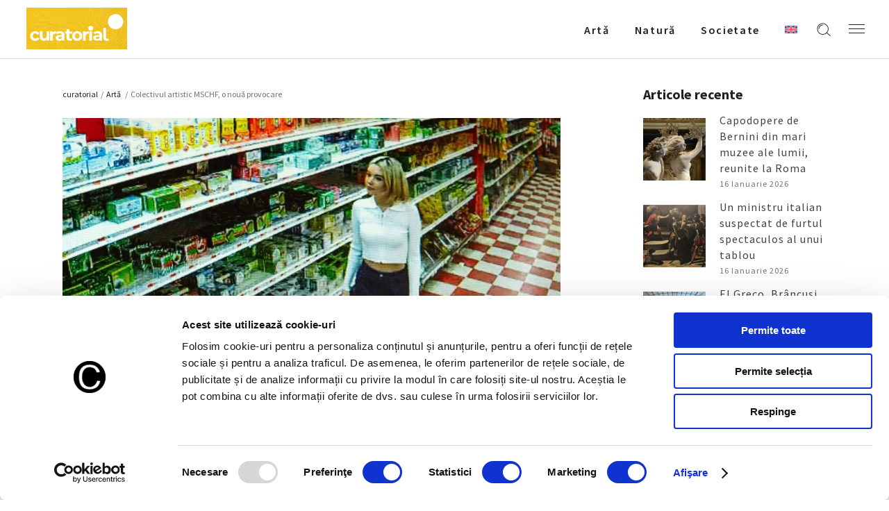

--- FILE ---
content_type: text/html; charset=UTF-8
request_url: https://curatorial.ro/arta/colectivul-artistic-mschf-o-noua-provocare/
body_size: 20840
content:
<!DOCTYPE html>
<html lang="ro-RO">
<head>
    
		<meta charset="UTF-8"/>
		<link rel="profile" href="http://gmpg.org/xfn/11"/>
		
				<meta name="viewport" content="width=device-width,initial-scale=1,user-scalable=yes">
		<title>Colectivul artistic MSCHF, o nouă provocare -  Curatorial</title>
<link rel="alternate" hreflang="ro" href="https://curatorial.ro/arta/colectivul-artistic-mschf-o-noua-provocare/" />
<link rel="alternate" hreflang="x-default" href="https://curatorial.ro/arta/colectivul-artistic-mschf-o-noua-provocare/" />
<meta name="description" content="Continua lectura despre - Colectivul artistic MSCHF, o nouă provocare - Descopera mai multe informatii si noutati despre  Artǎ - Evenimente interne si internationale  ">
<meta name="robots" content="index, follow, max-snippet:-1, max-image-preview:large, max-video-preview:-1">
<link rel="canonical" href="https://curatorial.ro/arta/colectivul-artistic-mschf-o-noua-provocare/">
<meta property="og:url" content="https://curatorial.ro/arta/colectivul-artistic-mschf-o-noua-provocare/">
<meta property="og:site_name" content="Curatorial">
<meta property="og:locale" content="ro_RO">
<meta property="og:type" content="article">
<meta property="article:author" content="https://www.facebook.com/curatorial.ro">
<meta property="article:publisher" content="https://www.facebook.com/curatorial.ro">
<meta property="article:section" content="Artǎ">
<meta property="article:tag" content="colectiv artistic">
<meta property="article:tag" content="lansare">
<meta property="article:tag" content="MSCHF">
<meta property="og:title" content="Colectivul artistic MSCHF, o nouă provocare -  Curatorial">
<meta property="og:description" content="Continua lectura despre - Colectivul artistic MSCHF, o nouă provocare - Descopera mai multe informatii si noutati despre  Artǎ - Evenimente interne si internationale  ">
<meta property="og:image" content="https://curatorial.ro/wp-content/uploads/2023/02/big-red-boots-mschf.jpg">
<meta property="og:image:secure_url" content="https://curatorial.ro/wp-content/uploads/2023/02/big-red-boots-mschf.jpg">
<meta property="og:image:width" content="1300">
<meta property="og:image:height" content="908">
<meta property="og:image:alt" content="big red boots, mschf">
<meta name="twitter:card" content="summary">
<meta name="twitter:title" content="Colectivul artistic MSCHF, o nouă provocare -  Curatorial">
<meta name="twitter:description" content="Continua lectura despre - Colectivul artistic MSCHF, o nouă provocare - Descopera mai multe informatii si noutati despre  Artǎ - Evenimente interne si internationale  ">
<meta name="twitter:image" content="https://curatorial.ro/wp-content/uploads/2023/02/big-red-boots-mschf.jpg">
<link rel='dns-prefetch' href='//fonts.googleapis.com' />
<link rel="alternate" type="application/rss+xml" title="Curatorial &raquo; Flux" href="https://curatorial.ro/feed/" />
<link rel="alternate" type="application/rss+xml" title="Curatorial &raquo; Flux comentarii" href="https://curatorial.ro/comments/feed/" />
<script type="application/ld+json">{"@context":"https:\/\/schema.org\/","@type":"NewsArticle","datePublished":"2023-02-15T16:30:04+02:00","dateModified":"2023-02-15T16:20:40+02:00","mainEntityOfPage":{"@type":"WebPage","@id":"https:\/\/curatorial.ro\/arta\/colectivul-artistic-mschf-o-noua-provocare\/"},"headline":"Colectivul artistic MSCHF, o nou\u0103 provocare","author":{"@type":"Person","name":"Liana Ion","url":"https:\/\/curatorial.ro\/author\/patricia_editor\/"},"image":{"@type":"ImageObject","url":"https:\/\/curatorial.ro\/wp-content\/uploads\/2023\/02\/big-red-boots-mschf.jpg"},"publisher":{"@type":"Organization","name":"Curatorial.ro","logo":{"@type":"ImageObject","url":"https:\/\/curatorial.ro\/wp-content\/uploads\/2021\/06\/logo_black.png","width":"' . $options_set2 . '","height":"' . $options_set3 . '"},"sameAs":["https:\/\/www.facebook.com\/curatorial.ro","https:\/\/www.instagram.com\/curatorial.ro\/"]},"description":"Colectivul de art\u0103 MSCHF din Brooklyn lanseaz\u0103 pe 16 februarie o nou\u0103 provocare &#8211; cizme ro\u0219ii supradimensionate ca desprinse din desene animate. La dou\u0103 decenii dup\u0103 ce Crocs a respins&hellip;"}</script>
<script type="application/ld+json">{"@context":"https:\/\/schema.org","name":"Breadcrumb","@type":"BreadcrumbList","itemListElement":[{"@type":"ListItem","position":1,"item":{"@type":"WebPage","id":"https:\/\/curatorial.ro\/arta\/colectivul-artistic-mschf-o-noua-provocare\/#webpage","url":"https:\/\/curatorial.ro\/arta\/colectivul-artistic-mschf-o-noua-provocare\/","name":"Colectivul artistic MSCHF, o nou\u0103 provocare"}}]}</script>
<link rel="alternate" title="oEmbed (JSON)" type="application/json+oembed" href="https://curatorial.ro/wp-json/oembed/1.0/embed?url=https%3A%2F%2Fcuratorial.ro%2Farta%2Fcolectivul-artistic-mschf-o-noua-provocare%2F" />
<link rel="alternate" title="oEmbed (XML)" type="text/xml+oembed" href="https://curatorial.ro/wp-json/oembed/1.0/embed?url=https%3A%2F%2Fcuratorial.ro%2Farta%2Fcolectivul-artistic-mschf-o-noua-provocare%2F&#038;format=xml" />
<style id='wp-img-auto-sizes-contain-inline-css' type='text/css'>
img:is([sizes=auto i],[sizes^="auto," i]){contain-intrinsic-size:3000px 1500px}
/*# sourceURL=wp-img-auto-sizes-contain-inline-css */
</style>
<style id='wp-emoji-styles-inline-css' type='text/css'>

	img.wp-smiley, img.emoji {
		display: inline !important;
		border: none !important;
		box-shadow: none !important;
		height: 1em !important;
		width: 1em !important;
		margin: 0 0.07em !important;
		vertical-align: -0.1em !important;
		background: none !important;
		padding: 0 !important;
	}
/*# sourceURL=wp-emoji-styles-inline-css */
</style>
<link rel='stylesheet' id='wp-block-library-css' href='https://curatorial.ro/wp-includes/css/dist/block-library/style.min.css?ver=6.9' type='text/css' media='all' />
<style id='global-styles-inline-css' type='text/css'>
:root{--wp--preset--aspect-ratio--square: 1;--wp--preset--aspect-ratio--4-3: 4/3;--wp--preset--aspect-ratio--3-4: 3/4;--wp--preset--aspect-ratio--3-2: 3/2;--wp--preset--aspect-ratio--2-3: 2/3;--wp--preset--aspect-ratio--16-9: 16/9;--wp--preset--aspect-ratio--9-16: 9/16;--wp--preset--color--black: #000000;--wp--preset--color--cyan-bluish-gray: #abb8c3;--wp--preset--color--white: #ffffff;--wp--preset--color--pale-pink: #f78da7;--wp--preset--color--vivid-red: #cf2e2e;--wp--preset--color--luminous-vivid-orange: #ff6900;--wp--preset--color--luminous-vivid-amber: #fcb900;--wp--preset--color--light-green-cyan: #7bdcb5;--wp--preset--color--vivid-green-cyan: #00d084;--wp--preset--color--pale-cyan-blue: #8ed1fc;--wp--preset--color--vivid-cyan-blue: #0693e3;--wp--preset--color--vivid-purple: #9b51e0;--wp--preset--gradient--vivid-cyan-blue-to-vivid-purple: linear-gradient(135deg,rgb(6,147,227) 0%,rgb(155,81,224) 100%);--wp--preset--gradient--light-green-cyan-to-vivid-green-cyan: linear-gradient(135deg,rgb(122,220,180) 0%,rgb(0,208,130) 100%);--wp--preset--gradient--luminous-vivid-amber-to-luminous-vivid-orange: linear-gradient(135deg,rgb(252,185,0) 0%,rgb(255,105,0) 100%);--wp--preset--gradient--luminous-vivid-orange-to-vivid-red: linear-gradient(135deg,rgb(255,105,0) 0%,rgb(207,46,46) 100%);--wp--preset--gradient--very-light-gray-to-cyan-bluish-gray: linear-gradient(135deg,rgb(238,238,238) 0%,rgb(169,184,195) 100%);--wp--preset--gradient--cool-to-warm-spectrum: linear-gradient(135deg,rgb(74,234,220) 0%,rgb(151,120,209) 20%,rgb(207,42,186) 40%,rgb(238,44,130) 60%,rgb(251,105,98) 80%,rgb(254,248,76) 100%);--wp--preset--gradient--blush-light-purple: linear-gradient(135deg,rgb(255,206,236) 0%,rgb(152,150,240) 100%);--wp--preset--gradient--blush-bordeaux: linear-gradient(135deg,rgb(254,205,165) 0%,rgb(254,45,45) 50%,rgb(107,0,62) 100%);--wp--preset--gradient--luminous-dusk: linear-gradient(135deg,rgb(255,203,112) 0%,rgb(199,81,192) 50%,rgb(65,88,208) 100%);--wp--preset--gradient--pale-ocean: linear-gradient(135deg,rgb(255,245,203) 0%,rgb(182,227,212) 50%,rgb(51,167,181) 100%);--wp--preset--gradient--electric-grass: linear-gradient(135deg,rgb(202,248,128) 0%,rgb(113,206,126) 100%);--wp--preset--gradient--midnight: linear-gradient(135deg,rgb(2,3,129) 0%,rgb(40,116,252) 100%);--wp--preset--font-size--small: 13px;--wp--preset--font-size--medium: 20px;--wp--preset--font-size--large: 36px;--wp--preset--font-size--x-large: 42px;--wp--preset--spacing--20: 0.44rem;--wp--preset--spacing--30: 0.67rem;--wp--preset--spacing--40: 1rem;--wp--preset--spacing--50: 1.5rem;--wp--preset--spacing--60: 2.25rem;--wp--preset--spacing--70: 3.38rem;--wp--preset--spacing--80: 5.06rem;--wp--preset--shadow--natural: 6px 6px 9px rgba(0, 0, 0, 0.2);--wp--preset--shadow--deep: 12px 12px 50px rgba(0, 0, 0, 0.4);--wp--preset--shadow--sharp: 6px 6px 0px rgba(0, 0, 0, 0.2);--wp--preset--shadow--outlined: 6px 6px 0px -3px rgb(255, 255, 255), 6px 6px rgb(0, 0, 0);--wp--preset--shadow--crisp: 6px 6px 0px rgb(0, 0, 0);}:where(.is-layout-flex){gap: 0.5em;}:where(.is-layout-grid){gap: 0.5em;}body .is-layout-flex{display: flex;}.is-layout-flex{flex-wrap: wrap;align-items: center;}.is-layout-flex > :is(*, div){margin: 0;}body .is-layout-grid{display: grid;}.is-layout-grid > :is(*, div){margin: 0;}:where(.wp-block-columns.is-layout-flex){gap: 2em;}:where(.wp-block-columns.is-layout-grid){gap: 2em;}:where(.wp-block-post-template.is-layout-flex){gap: 1.25em;}:where(.wp-block-post-template.is-layout-grid){gap: 1.25em;}.has-black-color{color: var(--wp--preset--color--black) !important;}.has-cyan-bluish-gray-color{color: var(--wp--preset--color--cyan-bluish-gray) !important;}.has-white-color{color: var(--wp--preset--color--white) !important;}.has-pale-pink-color{color: var(--wp--preset--color--pale-pink) !important;}.has-vivid-red-color{color: var(--wp--preset--color--vivid-red) !important;}.has-luminous-vivid-orange-color{color: var(--wp--preset--color--luminous-vivid-orange) !important;}.has-luminous-vivid-amber-color{color: var(--wp--preset--color--luminous-vivid-amber) !important;}.has-light-green-cyan-color{color: var(--wp--preset--color--light-green-cyan) !important;}.has-vivid-green-cyan-color{color: var(--wp--preset--color--vivid-green-cyan) !important;}.has-pale-cyan-blue-color{color: var(--wp--preset--color--pale-cyan-blue) !important;}.has-vivid-cyan-blue-color{color: var(--wp--preset--color--vivid-cyan-blue) !important;}.has-vivid-purple-color{color: var(--wp--preset--color--vivid-purple) !important;}.has-black-background-color{background-color: var(--wp--preset--color--black) !important;}.has-cyan-bluish-gray-background-color{background-color: var(--wp--preset--color--cyan-bluish-gray) !important;}.has-white-background-color{background-color: var(--wp--preset--color--white) !important;}.has-pale-pink-background-color{background-color: var(--wp--preset--color--pale-pink) !important;}.has-vivid-red-background-color{background-color: var(--wp--preset--color--vivid-red) !important;}.has-luminous-vivid-orange-background-color{background-color: var(--wp--preset--color--luminous-vivid-orange) !important;}.has-luminous-vivid-amber-background-color{background-color: var(--wp--preset--color--luminous-vivid-amber) !important;}.has-light-green-cyan-background-color{background-color: var(--wp--preset--color--light-green-cyan) !important;}.has-vivid-green-cyan-background-color{background-color: var(--wp--preset--color--vivid-green-cyan) !important;}.has-pale-cyan-blue-background-color{background-color: var(--wp--preset--color--pale-cyan-blue) !important;}.has-vivid-cyan-blue-background-color{background-color: var(--wp--preset--color--vivid-cyan-blue) !important;}.has-vivid-purple-background-color{background-color: var(--wp--preset--color--vivid-purple) !important;}.has-black-border-color{border-color: var(--wp--preset--color--black) !important;}.has-cyan-bluish-gray-border-color{border-color: var(--wp--preset--color--cyan-bluish-gray) !important;}.has-white-border-color{border-color: var(--wp--preset--color--white) !important;}.has-pale-pink-border-color{border-color: var(--wp--preset--color--pale-pink) !important;}.has-vivid-red-border-color{border-color: var(--wp--preset--color--vivid-red) !important;}.has-luminous-vivid-orange-border-color{border-color: var(--wp--preset--color--luminous-vivid-orange) !important;}.has-luminous-vivid-amber-border-color{border-color: var(--wp--preset--color--luminous-vivid-amber) !important;}.has-light-green-cyan-border-color{border-color: var(--wp--preset--color--light-green-cyan) !important;}.has-vivid-green-cyan-border-color{border-color: var(--wp--preset--color--vivid-green-cyan) !important;}.has-pale-cyan-blue-border-color{border-color: var(--wp--preset--color--pale-cyan-blue) !important;}.has-vivid-cyan-blue-border-color{border-color: var(--wp--preset--color--vivid-cyan-blue) !important;}.has-vivid-purple-border-color{border-color: var(--wp--preset--color--vivid-purple) !important;}.has-vivid-cyan-blue-to-vivid-purple-gradient-background{background: var(--wp--preset--gradient--vivid-cyan-blue-to-vivid-purple) !important;}.has-light-green-cyan-to-vivid-green-cyan-gradient-background{background: var(--wp--preset--gradient--light-green-cyan-to-vivid-green-cyan) !important;}.has-luminous-vivid-amber-to-luminous-vivid-orange-gradient-background{background: var(--wp--preset--gradient--luminous-vivid-amber-to-luminous-vivid-orange) !important;}.has-luminous-vivid-orange-to-vivid-red-gradient-background{background: var(--wp--preset--gradient--luminous-vivid-orange-to-vivid-red) !important;}.has-very-light-gray-to-cyan-bluish-gray-gradient-background{background: var(--wp--preset--gradient--very-light-gray-to-cyan-bluish-gray) !important;}.has-cool-to-warm-spectrum-gradient-background{background: var(--wp--preset--gradient--cool-to-warm-spectrum) !important;}.has-blush-light-purple-gradient-background{background: var(--wp--preset--gradient--blush-light-purple) !important;}.has-blush-bordeaux-gradient-background{background: var(--wp--preset--gradient--blush-bordeaux) !important;}.has-luminous-dusk-gradient-background{background: var(--wp--preset--gradient--luminous-dusk) !important;}.has-pale-ocean-gradient-background{background: var(--wp--preset--gradient--pale-ocean) !important;}.has-electric-grass-gradient-background{background: var(--wp--preset--gradient--electric-grass) !important;}.has-midnight-gradient-background{background: var(--wp--preset--gradient--midnight) !important;}.has-small-font-size{font-size: var(--wp--preset--font-size--small) !important;}.has-medium-font-size{font-size: var(--wp--preset--font-size--medium) !important;}.has-large-font-size{font-size: var(--wp--preset--font-size--large) !important;}.has-x-large-font-size{font-size: var(--wp--preset--font-size--x-large) !important;}
/*# sourceURL=global-styles-inline-css */
</style>

<style id='classic-theme-styles-inline-css' type='text/css'>
/*! This file is auto-generated */
.wp-block-button__link{color:#fff;background-color:#32373c;border-radius:9999px;box-shadow:none;text-decoration:none;padding:calc(.667em + 2px) calc(1.333em + 2px);font-size:1.125em}.wp-block-file__button{background:#32373c;color:#fff;text-decoration:none}
/*# sourceURL=/wp-includes/css/classic-themes.min.css */
</style>
<link rel='stylesheet' id='azalea-eltdf-default-style-css' href='https://curatorial.ro/wp-content/themes/azaleawp/style.css?ver=6.9' type='text/css' media='all' />
<link rel='stylesheet' id='azalea-eltdf-modules-css' href='https://curatorial.ro/wp-content/themes/azaleawp/assets/css/modules.min.css?ver=6.9' type='text/css' media='all' />
<style id='azalea-eltdf-modules-inline-css' type='text/css'>
/* generated in /home/curatorial/public_html/wp-content/themes/azaleawp/framework/admin/options/general/map.php azalea_eltdf_page_general_style function */
.postid-19689.eltdf-boxed .eltdf-wrapper { background-attachment: fixed;}


/*# sourceURL=azalea-eltdf-modules-inline-css */
</style>
<link rel='stylesheet' id='eltdf-font_awesome-css' href='https://curatorial.ro/wp-content/themes/azaleawp/assets/css/font-awesome/css/font-awesome.min.css?ver=6.9' type='text/css' media='all' />
<link rel='stylesheet' id='eltdf-font_elegant-css' href='https://curatorial.ro/wp-content/themes/azaleawp/assets/css/elegant-icons/style.min.css?ver=6.9' type='text/css' media='all' />
<link rel='stylesheet' id='eltdf-ion_icons-css' href='https://curatorial.ro/wp-content/themes/azaleawp/assets/css/ion-icons/css/ionicons.min.css?ver=6.9' type='text/css' media='all' />
<link rel='stylesheet' id='eltdf-linea_icons-css' href='https://curatorial.ro/wp-content/themes/azaleawp/assets/css/linea-icons/style.css?ver=6.9' type='text/css' media='all' />
<link rel='stylesheet' id='mediaelement-css' href='https://curatorial.ro/wp-includes/js/mediaelement/mediaelementplayer-legacy.min.css?ver=4.2.17' type='text/css' media='all' />
<link rel='stylesheet' id='wp-mediaelement-css' href='https://curatorial.ro/wp-includes/js/mediaelement/wp-mediaelement.min.css?ver=6.9' type='text/css' media='all' />
<link rel='stylesheet' id='azalea-eltdf-style-dynamic-css' href='https://curatorial.ro/wp-content/themes/azaleawp/assets/css/style_dynamic.css?ver=1738572872' type='text/css' media='all' />
<link rel='stylesheet' id='azalea-eltdf-modules-responsive-css' href='https://curatorial.ro/wp-content/themes/azaleawp/assets/css/modules-responsive.min.css?ver=6.9' type='text/css' media='all' />
<link rel='stylesheet' id='azalea-eltdf-style-dynamic-responsive-css' href='https://curatorial.ro/wp-content/themes/azaleawp/assets/css/style_dynamic_responsive.css?ver=1738572872' type='text/css' media='all' />
<link rel='stylesheet' id='js_composer_front-css' href='https://curatorial.ro/wp-content/plugins/js_composer/assets/css/js_composer.min.css?ver=6.4.2' type='text/css' media='all' />
<link rel='stylesheet' id='azalea-eltdf-google-fonts-css' href='https://fonts.googleapis.com/css?family=Dosis%3A300%2C400%2C500%2C600%2C700%7CSource+Sans+Pro%3A300%2C400%2C500%2C600%2C700&#038;subset=latin-ext&#038;ver=1.0.0' type='text/css' media='all' />
<link rel='stylesheet' id='google-fonts-lora-css' href='https://fonts.googleapis.com/css2?family=Lora%3Awght%40400%3B700&#038;display=swap&#038;ver=6.9' type='text/css' media='all' />
<!--n2css--><!--n2js--><script type="text/javascript" id="wpml-cookie-js-extra">
/* <![CDATA[ */
var wpml_cookies = {"wp-wpml_current_language":{"value":"ro","expires":1,"path":"/"}};
var wpml_cookies = {"wp-wpml_current_language":{"value":"ro","expires":1,"path":"/"}};
//# sourceURL=wpml-cookie-js-extra
/* ]]> */
</script>
<script type="text/javascript" src="https://curatorial.ro/wp-content/plugins/sitepress-multilingual-cms/res/js/cookies/language-cookie.js?ver=486900" id="wpml-cookie-js" defer="defer" data-wp-strategy="defer"></script>
<script type="text/javascript" src="https://curatorial.ro/wp-includes/js/jquery/jquery.min.js?ver=3.7.1" id="jquery-core-js"></script>
<script type="text/javascript" src="https://curatorial.ro/wp-includes/js/jquery/jquery-migrate.min.js?ver=3.4.1" id="jquery-migrate-js"></script>
<link rel="https://api.w.org/" href="https://curatorial.ro/wp-json/" /><link rel="alternate" title="JSON" type="application/json" href="https://curatorial.ro/wp-json/wp/v2/posts/19689" /><meta name="generator" content="WordPress 6.9" />
<meta name="generator" content="WPML ver:4.8.6 stt:1,44;" />

			<meta property="og:url" content="https://curatorial.ro/arta/colectivul-artistic-mschf-o-noua-provocare/"/>
			<meta property="og:type" content="article"/>
			<meta property="og:title" content="Colectivul artistic MSCHF, o nouă provocare"/>
			<meta property="og:description" content="Colectivul de artă MSCHF din Brooklyn lansează pe 16 februarie o nouă provocare - cizme roșii supradimensionate ca desprinse din desene animate. La două decenii după ce Crocs a respins pielea, șireturile și normele sociale, o altă invenție din acetat [...]"/>
			<meta property="og:image" content="https://curatorial.ro/wp-content/uploads/2023/02/big-red-boots-mschf.jpg"/>

		<meta name="generator" content="Powered by WPBakery Page Builder - drag and drop page builder for WordPress."/>
<style>.breadcrumb {list-style:none;margin:0;padding-inline-start:0;}.breadcrumb li {margin:0;display:inline-block;position:relative;}.breadcrumb li::after{content:' - ';margin-left:5px;margin-right:5px;}.breadcrumb li:last-child::after{display:none}</style><link rel="icon" href="https://curatorial.ro/wp-content/uploads/2021/06/WB_48x48.png" sizes="32x32" />
<link rel="icon" href="https://curatorial.ro/wp-content/uploads/2021/06/WB_48x48.png" sizes="192x192" />
<link rel="apple-touch-icon" href="https://curatorial.ro/wp-content/uploads/2021/06/WB_48x48.png" />
<meta name="msapplication-TileImage" content="https://curatorial.ro/wp-content/uploads/2021/06/WB_48x48.png" />
		<style type="text/css" id="wp-custom-css">
			#archives-2 ul li a {
	    text-transform: capitalize !important;
}		</style>
		<noscript><style> .wpb_animate_when_almost_visible { opacity: 1; }</style></noscript>

<meta name="facebook-domain-verification" content="zpf4izp84nmue98x2pb6lwawef4pkj" />

<!-- Google Tag Manager -->
<script>(function(w,d,s,l,i){w[l]=w[l]||[];w[l].push({'gtm.start':
new Date().getTime(),event:'gtm.js'});var f=d.getElementsByTagName(s)[0],
j=d.createElement(s),dl=l!='dataLayer'?'&l='+l:'';j.async=true;j.src=
'https://www.googletagmanager.com/gtm.js?id='+i+dl;f.parentNode.insertBefore(j,f);
})(window,document,'script','dataLayer','GTM-TNL3SV4');</script>
<!-- End Google Tag Manager -->
<style>
	.eltdf-title.eltdf-standard-type.eltdf-content-left-alignment {
		z-index:100;
	}
	.eltdf-page-footer {
		z-index:90;
	}
	.mailpoet_confirm_unsubscribe a {
		text-decoration:underline !important;
		color:#bc3908!important;
	}
    @media (max-height: 839px) and (min-width: 505px) {
    body:has(.mailpoet_form_popup_overlay.active) .eltdf-page-header,
    body:has(.mailpoet_form_popup_overlay.active) .eltdf-mobile-header {
        z-index: 10;
    }
    }
</style>
<link rel='stylesheet' id='mailpoet_custom_fonts_0-css' href='https://fonts.googleapis.com/css?family=Abril+FatFace%3A400%2C400i%2C700%2C700i%7CAlegreya%3A400%2C400i%2C700%2C700i%7CAlegreya+Sans%3A400%2C400i%2C700%2C700i%7CAmatic+SC%3A400%2C400i%2C700%2C700i%7CAnonymous+Pro%3A400%2C400i%2C700%2C700i%7CArchitects+Daughter%3A400%2C400i%2C700%2C700i%7CArchivo%3A400%2C400i%2C700%2C700i%7CArchivo+Narrow%3A400%2C400i%2C700%2C700i%7CAsap%3A400%2C400i%2C700%2C700i%7CBarlow%3A400%2C400i%2C700%2C700i%7CBioRhyme%3A400%2C400i%2C700%2C700i%7CBonbon%3A400%2C400i%2C700%2C700i%7CCabin%3A400%2C400i%2C700%2C700i%7CCairo%3A400%2C400i%2C700%2C700i%7CCardo%3A400%2C400i%2C700%2C700i%7CChivo%3A400%2C400i%2C700%2C700i%7CConcert+One%3A400%2C400i%2C700%2C700i%7CCormorant%3A400%2C400i%2C700%2C700i%7CCrimson+Text%3A400%2C400i%2C700%2C700i%7CEczar%3A400%2C400i%2C700%2C700i%7CExo+2%3A400%2C400i%2C700%2C700i%7CFira+Sans%3A400%2C400i%2C700%2C700i%7CFjalla+One%3A400%2C400i%2C700%2C700i%7CFrank+Ruhl+Libre%3A400%2C400i%2C700%2C700i%7CGreat+Vibes%3A400%2C400i%2C700%2C700i&#038;ver=6.9' type='text/css' media='all' />
<link rel='stylesheet' id='mailpoet_custom_fonts_1-css' href='https://fonts.googleapis.com/css?family=Heebo%3A400%2C400i%2C700%2C700i%7CIBM+Plex%3A400%2C400i%2C700%2C700i%7CInconsolata%3A400%2C400i%2C700%2C700i%7CIndie+Flower%3A400%2C400i%2C700%2C700i%7CInknut+Antiqua%3A400%2C400i%2C700%2C700i%7CInter%3A400%2C400i%2C700%2C700i%7CKarla%3A400%2C400i%2C700%2C700i%7CLibre+Baskerville%3A400%2C400i%2C700%2C700i%7CLibre+Franklin%3A400%2C400i%2C700%2C700i%7CMontserrat%3A400%2C400i%2C700%2C700i%7CNeuton%3A400%2C400i%2C700%2C700i%7CNotable%3A400%2C400i%2C700%2C700i%7CNothing+You+Could+Do%3A400%2C400i%2C700%2C700i%7CNoto+Sans%3A400%2C400i%2C700%2C700i%7CNunito%3A400%2C400i%2C700%2C700i%7COld+Standard+TT%3A400%2C400i%2C700%2C700i%7COxygen%3A400%2C400i%2C700%2C700i%7CPacifico%3A400%2C400i%2C700%2C700i%7CPoppins%3A400%2C400i%2C700%2C700i%7CProza+Libre%3A400%2C400i%2C700%2C700i%7CPT+Sans%3A400%2C400i%2C700%2C700i%7CPT+Serif%3A400%2C400i%2C700%2C700i%7CRakkas%3A400%2C400i%2C700%2C700i%7CReenie+Beanie%3A400%2C400i%2C700%2C700i%7CRoboto+Slab%3A400%2C400i%2C700%2C700i&#038;ver=6.9' type='text/css' media='all' />
<link rel='stylesheet' id='mailpoet_custom_fonts_2-css' href='https://fonts.googleapis.com/css?family=Ropa+Sans%3A400%2C400i%2C700%2C700i%7CRubik%3A400%2C400i%2C700%2C700i%7CShadows+Into+Light%3A400%2C400i%2C700%2C700i%7CSpace+Mono%3A400%2C400i%2C700%2C700i%7CSpectral%3A400%2C400i%2C700%2C700i%7CSue+Ellen+Francisco%3A400%2C400i%2C700%2C700i%7CTitillium+Web%3A400%2C400i%2C700%2C700i%7CUbuntu%3A400%2C400i%2C700%2C700i%7CVarela%3A400%2C400i%2C700%2C700i%7CVollkorn%3A400%2C400i%2C700%2C700i%7CWork+Sans%3A400%2C400i%2C700%2C700i%7CYatra+One%3A400%2C400i%2C700%2C700i&#038;ver=6.9' type='text/css' media='all' />
<link rel='stylesheet' id='mailpoet_public-css' href='https://curatorial.ro/wp-content/plugins/mailpoet/assets/dist/css/mailpoet-public.b1f0906e.css?ver=6.9' type='text/css' media='all' />
</head>
<body class="wp-singular post-template-default single single-post postid-19689 single-format-standard wp-theme-azaleawp eltd-core-1.2.1 azaleawp-ver-1.7 eltdf-grid-1300 eltdf-fixed-on-scroll eltdf-dropdown-animate-height eltdf-header-standard eltdf-menu-area-shadow-disable eltdf-menu-area-in-grid-shadow-disable eltdf-menu-area-in-grid-border-disable eltdf-logo-area-border-disable eltdf-logo-area-in-grid-border-disable eltdf-header-vertical-shadow-disable eltdf-header-vertical-border-disable eltdf-side-menu-slide-from-right eltdf-default-mobile-header eltdf-sticky-up-mobile-header eltdf-fullscreen-search eltdf-search-fade wpb-js-composer js-comp-ver-6.4.2 vc_responsive" itemscope itemtype="http://schema.org/WebPage">

<!-- Google Tag Manager (noscript) -->
<noscript><iframe src=https://www.googletagmanager.com/ns.html?id=GTM-TNL3SV4 height="0" width="0" style="display:none;visibility:hidden"></iframe></noscript>
<!-- End Google Tag Manager (noscript) -->

    <section class="eltdf-side-menu">
	<div class="eltdf-close-side-menu-holder">
		<a class="eltdf-close-side-menu" href="#" target="_self">
			<span class="icon-arrows-remove"></span>
		</a>
	</div>
	<div id="text-13" class="widget eltdf-sidearea widget_text">			<div class="textwidget"><a href=""><img src="https://curatorial.ro/wp-content/uploads/2025/02/curatorial-footer.png" width="200"></a></div>
		</div><div class="widget eltdf-separator-widget"><div class="eltdf-separator-holder clearfix  eltdf-separator-left eltdf-separator-normal">
	<div class="eltdf-separator" style="border-color: #ddb0b7;border-style: solid;width: 54px;border-bottom-width: 2px;margin-bottom: 19px"></div>
</div>
</div><div id="text-14" class="widget eltdf-sidearea widget_text">			<div class="textwidget"><p style="color: white; text-align:justify">Curatorial este un proiect editorial non-profit, o revistă ce reunește informații, știri si noutăți despre evenimente, lucrări sau realizări in domeniul artei, precum și despre întâmplări, curente și tendințe ale culturii urbane.</p>
</div>
		</div><div class="widget eltdf-separator-widget"><div class="eltdf-separator-holder clearfix  eltdf-separator-center eltdf-separator-normal">
	<div class="eltdf-separator" style="border-style: solid;border-bottom-width: 29px"></div>
</div>
</div><div id="text-22" class="widget eltdf-sidearea widget_text">			<div class="textwidget"><div class="eltdf-widget-title h4div" style="color: white !important;">Urmăreşte-ne pe</div>
</div>
		</div>
        <a class="eltdf-social-icon-widget-holder eltdf-icon-has-hover" data-hover-color="#ddb0b7" style="color: white;;font-size: 18px;margin: 0px 10px 0px 0px;" href="https://www.facebook.com/curatorial.ro" target="_blank">
            <i class="eltdf-social-icon-widget fa fa-facebook"></i>        </a>
    
        <a class="eltdf-social-icon-widget-holder eltdf-icon-has-hover" data-hover-color="#ddb0b7" style="color: white;;font-size: 18px;margin: 0px 10px 0px 0px;" href="https://www.instagram.com/curatorial.ro/" target="_blank">
            <i class="eltdf-social-icon-widget fa fa-instagram"></i>        </a>
    <div class="widget eltdf-separator-widget"><div class="eltdf-separator-holder clearfix  eltdf-separator-center eltdf-separator-normal">
	<div class="eltdf-separator" style="border-style: solid;border-bottom-width: 29px"></div>
</div>
</div><div id="text-15" class="widget eltdf-sidearea widget_text">			<div class="textwidget"><div class="eltdf-widget-title h4div" style="color: white !important;">Contact</div>
</div>
		</div><div id="text-17" class="widget eltdf-sidearea widget_text">			<div class="textwidget"><span style="color: #b4b4b4;">Email : <a style="color: #b4b4b4" href="mailto:redactia@curatorial.ro">redactia@curatorial.ro</a></span></div>
		</div></section>
    <div class="eltdf-wrapper">
        <div class="eltdf-wrapper-inner">
            <div class="eltdf-fullscreen-search-holder">
	<div class="eltdf-fullscreen-search-close-container">
		<div class="eltdf-search-close-holder">
			<a class="eltdf-fullscreen-search-close" href="javascript:void(0)">
				<span class="icon-arrows-remove"></span>
			</a>
		</div>
	</div>
	<div class="eltdf-fullscreen-search-table">
		<div class="eltdf-fullscreen-search-cell">
			<div class="eltdf-fullscreen-search-inner">
				<form action="https://curatorial.ro/" class="eltdf-fullscreen-search-form" method="get">
					<div class="eltdf-form-holder">
						<div class="eltdf-form-holder-inner">
							<div class="eltdf-field-holder">
								<input type="text"  placeholder="Caută..." name="s" class="eltdf-search-field" autocomplete="off" />
							</div>
							<button type="submit" class="eltdf-search-submit"><span class="icon_search "></span></button>
							<div class="eltdf-line"></div>
						</div>
					</div>
				</form>
			</div>
		</div>
	</div>
</div>
<header class="eltdf-page-header">
		
			<div class="eltdf-fixed-wrapper">
				
	<div class="eltdf-menu-area">
				
				
			<div class="eltdf-vertical-align-containers">
				<div class="eltdf-position-left">
					<div class="eltdf-position-left-inner">
						

<div class="eltdf-logo-wrapper">
    <a itemprop="url" href="https://curatorial.ro/" style="height: 50px;">
        <img itemprop="image" class="eltdf-normal-logo" src="https://curatorial.ro/wp-content/uploads/2025/02/curatorial_wide.png" width="242" height="100"  alt="Curatorial, revista online despre arta, natura si societate"/>
        <img itemprop="image" class="eltdf-dark-logo" src="https://curatorial.ro/wp-content/uploads/2021/06/267x38_blk.png" width="267" height="38"  alt="Curatorial, revista online despre arta, natura si societate"/>        <img itemprop="image" class="eltdf-light-logo" src="https://curatorial.ro/wp-content/uploads/2021/06/267x38_blk.png" width="267" height="38"  alt="Curatorial, revista online despre arta, natura si societate"/>    </a>
</div>

					</div>
				</div>
				<div class="eltdf-position-right">
					<div class="eltdf-position-right-inner">
						
<nav class="eltdf-main-menu eltdf-drop-down eltdf-default-nav">
    <ul id="menu-website-main-menu" class="clearfix"><li id="nav-menu-item-3692" class="menu-item menu-item-type-taxonomy menu-item-object-category current-post-ancestor current-menu-parent current-post-parent  narrow"><a href="https://curatorial.ro/arta/" class=""><span class="item_outer"><span class="item_text">Artǎ</span></span></a></li>
<li id="nav-menu-item-3694" class="menu-item menu-item-type-taxonomy menu-item-object-category  narrow"><a href="https://curatorial.ro/natura/" class=""><span class="item_outer"><span class="item_text">Natură</span></span></a></li>
<li id="nav-menu-item-3693" class="menu-item menu-item-type-taxonomy menu-item-object-category current-post-ancestor current-menu-parent current-post-parent  narrow"><a href="https://curatorial.ro/societate/" class=""><span class="item_outer"><span class="item_text">Societate</span></span></a></li>
<li id="nav-menu-item-wpml-ls-82-en" class="menu-item wpml-ls-slot-82 wpml-ls-item wpml-ls-item-en wpml-ls-menu-item wpml-ls-first-item wpml-ls-last-item menu-item-type-wpml_ls_menu_item menu-item-object-wpml_ls_menu_item  narrow"><a title="Switch to Engleză" href="https://curatorial.ro/en/" class=""><span class="item_outer"><span class="menu_icon_wrapper"><i class="menu_icon  fa"></i></span><span class="item_text"><img
            class="wpml-ls-flag"
            src="https://curatorial.ro/wp-content/plugins/sitepress-multilingual-cms/res/flags/en.svg"
            alt="Engleză"
            
            
    /><i class="eltdf-menu-featured-icon fa "></i></span></span></a></li>
</ul></nav>

						
	    <a  		    class="eltdf-search-opener eltdf-icon-has-hover" href="javascript:void(0)">
            <span class="eltdf-search-opener-wrapper">
                					<span><img class="eltdf-search-image" alt="search-opener" src="https://curatorial.ro/wp-content/themes/azaleawp/assets/img/search.png"/>
					<img class="eltdf-search-image-light" alt="search-opener" src="https://curatorial.ro/wp-content/themes/azaleawp/assets/img/search-light.png"/></span>
					                        </span>
	    </a>
    		<a class="eltdf-side-menu-button-opener eltdf-icon-has-hover"  href="javascript:void(0)" >
						<span class="eltdf-side-menu-lines">
        		<span class="eltdf-side-menu-line eltdf-line-1"></span>
        		<span class="eltdf-side-menu-line eltdf-line-2"></span>
                <span class="eltdf-side-menu-line eltdf-line-3"></span>
        	</span>
		</a>
						</div>
				</div>
			</div>
			
			</div>
			
			</div>
		
		
	</header>


<header class="eltdf-mobile-header">
		
	<div class="eltdf-mobile-header-inner">
		<div class="eltdf-mobile-header-holder">
			<div class="eltdf-grid">
				<div class="eltdf-vertical-align-containers">
					<div class="eltdf-vertical-align-containers">
													<div class="eltdf-mobile-menu-opener">
								<a href="javascript:void(0)">
									<span class="eltdf-mobile-menu-icon">
										<i class="fa fa-bars" aria-hidden="true"></i>
									</span>
																	</a>
							</div>
												<div class="eltdf-position-center">
							<div class="eltdf-position-center-inner">
								

<div class="eltdf-mobile-logo-wrapper">
    <a itemprop="url" href="https://curatorial.ro/" style="height: 50px">
        <img itemprop="image" src="https://curatorial.ro/wp-content/uploads/2025/02/curatorial_wide.png" width="242" height="100"  alt="Mobile Logo"/>
    </a>
</div>

							</div>
						</div>
						<div class="eltdf-position-right">
							<div class="eltdf-position-right-inner">
								
	    <a  		    class="eltdf-search-opener eltdf-icon-has-hover" href="javascript:void(0)">
            <span class="eltdf-search-opener-wrapper">
                					<span><img class="eltdf-search-image" alt="search-opener" src="https://curatorial.ro/wp-content/themes/azaleawp/assets/img/search.png"/>
					<img class="eltdf-search-image-light" alt="search-opener" src="https://curatorial.ro/wp-content/themes/azaleawp/assets/img/search-light.png"/></span>
					                        </span>
	    </a>
    							</div>
						</div>
					</div>
				</div>
			</div>
		</div>
		
	<nav class="eltdf-mobile-nav" role="navigation" aria-label="Mobile Menu">
		<div class="eltdf-grid">

			<ul id="menu-website-main-menu-1" class=""><li id="mobile-menu-item-3692" class="menu-item menu-item-type-taxonomy menu-item-object-category current-post-ancestor current-menu-parent current-post-parent "><a href="https://curatorial.ro/arta/" class=""><span>Artǎ</span></a></li>
<li id="mobile-menu-item-3694" class="menu-item menu-item-type-taxonomy menu-item-object-category "><a href="https://curatorial.ro/natura/" class=""><span>Natură</span></a></li>
<li id="mobile-menu-item-3693" class="menu-item menu-item-type-taxonomy menu-item-object-category current-post-ancestor current-menu-parent current-post-parent "><a href="https://curatorial.ro/societate/" class=""><span>Societate</span></a></li>
<li id="mobile-menu-item-wpml-ls-82-en" class="menu-item wpml-ls-slot-82 wpml-ls-item wpml-ls-item-en wpml-ls-menu-item wpml-ls-first-item wpml-ls-last-item menu-item-type-wpml_ls_menu_item menu-item-object-wpml_ls_menu_item "><a title="Switch to Engleză" href="https://curatorial.ro/en/" class=""><span><img
            class="wpml-ls-flag"
            src="https://curatorial.ro/wp-content/plugins/sitepress-multilingual-cms/res/flags/en.svg"
            alt="Engleză"
            
            
    /></span></a></li>
</ul>		</div>
	</nav>

	</div>
	
	</header>

	
	        			<a id='eltdf-back-to-top' href='#'>
				<span class="eltdf-icon-stack">
					 <i class="eltdf-icon-linea-icon icon-arrows-up "></i>				</span>
			</a>
			        
            <div class="eltdf-content" >
                <div class="eltdf-content-inner">    
        
                        <div class="eltdf-container">
                        <div class="eltdf-container-inner clearfix">
                <div class="eltdf-grid-row eltdf-content-has-sidebar eltdf-grid-large-gutter">
	<div class="eltdf-page-content-holder eltdf-grid-col-8">
		<div class="eltdf-blog-holder eltdf-blog-single eltdf-blog-single-standard">
			<article id="post-19689" class="post-19689 post type-post status-publish format-standard has-post-thumbnail category-arta category-societate tag-colectiv-artistic tag-lansare tag-mschf">
    <div class="eltdf-post-content">
        <div class="eltdf-breadcrumbs-holder"> <div class="eltdf-breadcrumbs"><div class="eltdf-breadcrumbs-inner"><a href="https://curatorial.ro/">curatorial</a><span class="eltdf-delimiter">&nbsp; / &nbsp;</span><a href="https://curatorial.ro/arta/">Artǎ</a> <span class="eltdf-delimiter">&nbsp; / &nbsp;</span><span class="eltdf-current">Colectivul artistic MSCHF, o nouă provocare</span></div></div></div>
        <div class="eltdf-post-heading">
            
	<div class="eltdf-post-image">
                            <img width="1047" height="731" src="https://curatorial.ro/wp-content/uploads/2023/02/big-red-boots-mschf-1047x731.jpg" class="attachment-large size-large wp-post-image" alt="big red boots, mschf" decoding="async" fetchpriority="high" srcset="https://curatorial.ro/wp-content/uploads/2023/02/big-red-boots-mschf-1047x731.jpg 1047w, https://curatorial.ro/wp-content/uploads/2023/02/big-red-boots-mschf-515x360.jpg 515w, https://curatorial.ro/wp-content/uploads/2023/02/big-red-boots-mschf-768x536.jpg 768w, https://curatorial.ro/wp-content/uploads/2023/02/big-red-boots-mschf.jpg 1300w" sizes="(max-width: 1047px) 100vw, 1047px" />                	</div>
        </div>
        <div class="eltdf-post-text">
            <div class="eltdf-post-text-inner">
                <div class="eltdf-post-info-top">
                    15 Februarie 2023 / 
<meta itemprop="interactionCount" content="UserComments: 0"/>                    <div class="eltdf-post-info-category">
    <a href="https://curatorial.ro/arta/" rel="category tag">Artǎ</a>, <a href="https://curatorial.ro/societate/" rel="category tag">Societate</a></div>                    <div>
                        <a href="https://curatorial.ro/author/patricia_editor/">
                            Liana Ion                        </a>
                    </div>
                </div>
                <div class="eltdf-post-text-main">
                    
<h1 itemprop="name" class="entry-title eltdf-post-title h3div">
            Colectivul artistic MSCHF, o nouă provocare    </h1>                    <div class="eltdf-separator-holder clearfix  eltdf-separator-normal">
	<div class="eltdf-separator" style="width: 54px;border-bottom-width: 2px"></div>
</div>
                    <p>Colectivul de artă MSCHF din Brooklyn lansează pe 16 februarie o nouă provocare &#8211; cizme roșii supradimensionate ca desprinse din desene animate.</p>
<p>La două decenii după ce Crocs a respins pielea, șireturile și normele sociale, o altă invenție din acetat de etil vinil captează atenția maselor &#8211; Big Red Boots.</p>
<p>Încălțările născocite de provocatorii de la colectivul MSCHF din Brooklyn &#8211; cel mai recent în atenție pentru ATM Leaderboard (2022) de la Art Basel Miami Beach, care a afișat public soldul bancar al tuturor celor care au îndrăznit să-l folosească &#8211; sunt exact cum au fost descrise. Sunt supradimensionate, de culoare roșie și cumva potrivite pentru a fi purtate, scrie Artnet News. Primele imagini cu cizmele au apărut, pe 7 februarie, și au luat cu asalt mediul online.</p>
<p>Chiar înainte de a lansa site-ul și aplicația dedicate cizmelor (vândute pentru câteva sute de dolari perechea), MSCHF pare să fi marcat un alt moment viral și se consideră în continuare grup sau un colectiv care lansează ocazional produse. MSCHF a ținut primele pagini ale publicațiilor, anii trecuți, cu produse care au stârnit controverse, precum „Pantofii Satanei” (cu sânge uman injectat în tălpă) și „Tenișii lui Iisus” (care conțineau apă sfințită).</p>
<p>Nimeni însă nu a adresat întrebări legat de confortul, aspectul practic și rezistența cizmelor botezate „Cartoon boots for a cool 3D World”. Toată lumea, pentru moment, dorește să știe ce personaj animat le-a inspirat &#8211; Astro Boy, Papa Smurf, maimuța Boots, partenera Dorei exploratoarea. Răspunsul ar putea fi toate acestea.</p>
  
  
  <div class="
    mailpoet_form_popup_overlay
          mailpoet_form_overlay_animation_slideup
      mailpoet_form_overlay_animation
      "></div>
  <div
    id="mp_form_popup1"
    class="
      mailpoet_form
      mailpoet_form_popup
      mailpoet_form_position_
      mailpoet_form_animation_slideup
    "
      >

    <style type="text/css">
     #mp_form_popup1 .mailpoet_form {  }
#mp_form_popup1 form { margin-bottom: 0; }
#mp_form_popup1 p.mailpoet_form_paragraph { margin-bottom: 10px; }
#mp_form_popup1 .mailpoet_column_with_background { padding: 10px; }
#mp_form_popup1 .mailpoet_form_column:not(:first-child) { margin-left: 20px; }
#mp_form_popup1 .mailpoet_paragraph { line-height: 20px; margin-bottom: 20px; }
#mp_form_popup1 .mailpoet_segment_label, #mp_form_popup1 .mailpoet_text_label, #mp_form_popup1 .mailpoet_textarea_label, #mp_form_popup1 .mailpoet_select_label, #mp_form_popup1 .mailpoet_radio_label, #mp_form_popup1 .mailpoet_checkbox_label, #mp_form_popup1 .mailpoet_list_label, #mp_form_popup1 .mailpoet_date_label { display: block; font-weight: normal; }
#mp_form_popup1 .mailpoet_text, #mp_form_popup1 .mailpoet_textarea, #mp_form_popup1 .mailpoet_select, #mp_form_popup1 .mailpoet_date_month, #mp_form_popup1 .mailpoet_date_day, #mp_form_popup1 .mailpoet_date_year, #mp_form_popup1 .mailpoet_date { display: block; }
#mp_form_popup1 .mailpoet_text, #mp_form_popup1 .mailpoet_textarea { width: 200px; }
#mp_form_popup1 .mailpoet_checkbox {  }
#mp_form_popup1 .mailpoet_submit {  }
#mp_form_popup1 .mailpoet_divider {  }
#mp_form_popup1 .mailpoet_message {  }
#mp_form_popup1 .mailpoet_form_loading { width: 30px; text-align: center; line-height: normal; }
#mp_form_popup1 .mailpoet_form_loading > span { width: 5px; height: 5px; background-color: #5b5b5b; }
#mp_form_popup1 h2.mailpoet-heading { margin: 0 0 20px 0; }
#mp_form_popup1 h1.mailpoet-heading { margin: 0 0 10px; }
#mp_form_popup1 .eltdf-page-header { z-index: 100; }
#mp_form_popup1 .eltdf-content .eltdf-content-inner .eltdf-title { z-index: 100; }#mp_form_popup1{border-radius: 0px;text-align: center;}#mp_form_popup1{width: 320px;max-width: 100vw;}#mp_form_popup1 .mailpoet_message {margin: 0; padding: 0 20px;}
        #mp_form_popup1 .mailpoet_validate_success {color: #00d084}
        #mp_form_popup1 input.parsley-success {color: #00d084}
        #mp_form_popup1 select.parsley-success {color: #00d084}
        #mp_form_popup1 textarea.parsley-success {color: #00d084}
      
        #mp_form_popup1 .mailpoet_validate_error {color: #cf2e2e}
        #mp_form_popup1 input.parsley-error {color: #cf2e2e}
        #mp_form_popup1 select.parsley-error {color: #cf2e2e}
        #mp_form_popup1 textarea.textarea.parsley-error {color: #cf2e2e}
        #mp_form_popup1 .parsley-errors-list {color: #cf2e2e}
        #mp_form_popup1 .parsley-required {color: #cf2e2e}
        #mp_form_popup1 .parsley-custom-error-message {color: #cf2e2e}
      #mp_form_popup1 .mailpoet_paragraph.last {margin-bottom: 0} @media (max-width: 500px) {#mp_form_popup1 {background-image: none;animation: none;border: none;border-radius: 0;bottom: 0;left: 0;max-height: 40%;padding: 20px;right: 0;top: auto;transform: none;width: 100%;min-width: 100%;}} @media (min-width: 500px) {#mp_form_popup1 {padding: 30px;}}  @media (min-width: 500px) {#mp_form_popup1 .last .mailpoet_paragraph:last-child {margin-bottom: 0}}  @media (max-width: 500px) {#mp_form_popup1 .mailpoet_form_column:last-child .mailpoet_paragraph:last-child {margin-bottom: 0}} 
    </style>

    <form
      target="_self"
      method="post"
      action="https://curatorial.ro/wp-admin/admin-post.php?action=mailpoet_subscription_form"
      class="mailpoet_form mailpoet_form_form mailpoet_form_popup"
      novalidate
      data-delay="10"
      data-exit-intent-enabled=""
      data-font-family="Montserrat"
      data-cookie-expiration-time="7"
    >
      <input type="hidden" name="data[form_id]" value="1" />
      <input type="hidden" name="token" value="17a824891a" />
      <input type="hidden" name="api_version" value="v1" />
      <input type="hidden" name="endpoint" value="subscribers" />
      <input type="hidden" name="mailpoet_method" value="subscribe" />

      <label class="mailpoet_hp_email_label" style="display: none !important;">Te rog lasă gol acest câmp<input type="email" name="data[email]"/></label><div class="mailpoet_form_image is-style-default"><figure class="size-full aligncenter"><img decoding="async" src="https://curatorial.ro/wp-content/uploads/2025/02/NL-image.jpg" alt="nl image" class="wp-image-48903" srcset="https://curatorial.ro/wp-content/uploads/2025/02/NL-image.jpg 1600w, https://curatorial.ro/wp-content/uploads/2025/02/NL-image-450x360.jpg 450w, https://curatorial.ro/wp-content/uploads/2025/02/NL-image-914x731.jpg 914w, https://curatorial.ro/wp-content/uploads/2025/02/NL-image-768x614.jpg 768w, https://curatorial.ro/wp-content/uploads/2025/02/NL-image-1536x1229.jpg 1536w, https://curatorial.ro/wp-content/uploads/2025/02/NL-image-1320x1056.jpg 1320w" width=200 style="width: 200px"></figure></div>
<div class='mailpoet_spacer' style='height: 1px;'></div>
<h2 class="mailpoet-heading  mailpoet-has-font-size" style="text-align: center; color: #000000; font-size: 20px; line-height: 1.5"><strong>Descoperă arta alături de noi – abonează-te acum!</strong></h2>
<p class="mailpoet_form_paragraph " style="text-align: left">Artă, artiști, frumusețe și istorii inedite..<br>Abonează-te la newsletter pentru o selecție curatoriată de povești din lumea artei și a frumuseții care ne înconjoară.</p>
<div class="mailpoet_paragraph "><input type="email" autocomplete="email" class="mailpoet_text" id="form_email_1" name="data[form_field_MDc2MTBjZDk4MWI2X2VtYWls]" title="Adresă de email" value="" style="width:100%;box-sizing:border-box;background-color:#f1f1f1;border-style:solid;border-radius:6px !important;border-width:0px;border-color:#313131;padding:11px;margin: 0 auto;font-family:&#039;Montserrat&#039;;font-size:16px;line-height:1.5;height:auto;" data-automation-id="form_email"  placeholder="Adresă de email *" aria-label="Adresă de email *" data-parsley-errors-container=".mailpoet_error_1602t" data-parsley-required="true" required aria-required="true" data-parsley-minlength="6" data-parsley-maxlength="150" data-parsley-type-message="Această valoare ar trebui să fie un email valid." data-parsley-required-message="Acest câmp este obligatoriu."/><span class="mailpoet_error_1602t"></span></div>
<div class="mailpoet_paragraph "><input type="submit" class="mailpoet_submit" value="ABONEAZĂ-TE" data-automation-id="subscribe-submit-button" data-font-family='Montserrat' style="width:100%;box-sizing:border-box;background-color:#f2c61f;border-style:solid;border-radius:5px !important;border-width:0px;border-color:#313131;padding:15px;margin: 0 auto;font-family:&#039;Montserrat&#039;;font-size:20px;line-height:1.5;height:auto;color:#ffffff;font-weight:bold;" /><span class="mailpoet_form_loading"><span class="mailpoet_bounce1"></span><span class="mailpoet_bounce2"></span><span class="mailpoet_bounce3"></span></span></div>
<p class="mailpoet_form_paragraph  mailpoet-has-font-size" style="text-align: center; font-size: 13px; line-height: 1.5"><em>Nu trimitem spam! Citește <a href="https://curatorial.ro/politica-de-confidentialitate/" data-type="page" data-id="4012">politica noastră de confidențialitate</a> pentru mai multe informații.</em></p>

      <div class="mailpoet_message">
        <p class="mailpoet_validate_success"
                style="display:none;"
                >Verifică inboxul sau folderul de spam pentru a-ți confirma abonarea.
        </p>
        <p class="mailpoet_validate_error"
                style="display:none;"
                >        </p>
      </div>
    </form>

          <input type="image"
        class="mailpoet_form_close_icon"
        alt="Închide"
        src='https://curatorial.ro/wp-content/plugins/mailpoet/assets/img/form_close_icon/round_black.svg'
      />
      </div>

                                      </div>
                <div class="eltdf-post-info-bottom clearfix">
                    <div class="eltdf-post-info-bottom-left">
                        <style>
@media (max-width: 768px) {
    .eltdf-post-info-bottom-left {
        width: 100% !important;
    }
    .eltdf-blog-holder.eltdf-blog-single.eltdf-blog-single-standard article .eltdf-post-info-bottom .eltdf-post-info-bottom-right {
        text-align:left;
    }
}
</style>
<div class="eltdf-tags-holder">
    <div class="eltdf-tags">
        <b>Etichete:</b> <a href="https://curatorial.ro/tag/colectiv-artistic/" rel="tag">colectiv artistic</a>, <a href="https://curatorial.ro/tag/lansare/" rel="tag">lansare</a>, <a href="https://curatorial.ro/tag/mschf/" rel="tag">MSCHF</a>    </div>
</div>
                    </div>
                    <div class="eltdf-post-info-bottom-right">
                            <div class="eltdf-blog-share">
        <div class="eltdf-social-share-holder eltdf-list">
		<ul>
		<li class="eltdf-facebook-share">
	<a itemprop="url" class="eltdf-share-link" href="#" onclick="window.open('http://www.facebook.com/sharer.php?u=https%3A%2F%2Fcuratorial.ro%2Farta%2Fcolectivul-artistic-mschf-o-noua-provocare%2F', 'sharer', 'toolbar=0,status=0,width=620,height=280');">
					<span class="eltdf-social-network-icon fa fa-facebook"></span>
			</a>
</li><li class="eltdf-twitter-share">
	<a itemprop="url" class="eltdf-share-link" href="#" onclick="window.open('http://twitter.com/home?status=Colectivul+de+art%C4%83+MSCHF+din+Brooklyn+lanseaz%C4%83+pe+16+februarie+o+nou%C4%83+provocare+%26%238211%3B+cizme+ro%C8%99ii+https://curatorial.ro/arta/colectivul-artistic-mschf-o-noua-provocare/', 'popupwindow', 'scrollbars=yes,width=800,height=400');">
					<span class="eltdf-social-network-icon fa fa-twitter"></span>
			</a>
</li><li class="eltdf-tumblr-share">
	<a itemprop="url" class="eltdf-share-link" href="#" onclick="popUp=window.open('http://www.tumblr.com/share/link?url=https%3A%2F%2Fcuratorial.ro%2Farta%2Fcolectivul-artistic-mschf-o-noua-provocare%2F&amp;name=Colectivul+artistic+MSCHF%2C+o+nou%C4%83+provocare&amp;description=Colectivul+de+art%C4%83+MSCHF+din+Brooklyn+lanseaz%C4%83+pe+16+februarie+o+nou%C4%83+provocare+%26%238211%3B+cizme+ro%C8%99ii+supradimensionate+ca+desprinse+din+desene+animate.+La+dou%C4%83+decenii+dup%C4%83+ce+Crocs+a+respins+pielea%2C+%C8%99ireturile+%C8%99i+normele+sociale%2C+o+alt%C4%83+inven%C8%9Bie+din+acetat+%5B%26hellip%3B%5D', 'popupwindow', 'scrollbars=yes,width=800,height=400');popUp.focus();return false;">
					<span class="eltdf-social-network-icon fa fa-tumblr"></span>
			</a>
</li>	</ul>
</div>    </div>
                    </div>
                </div>
            </div>
        </div>
    </div>
</article>    <div class="eltdf-related-posts-holder clearfix">
        <div class="eltdf-related-posts-holder-inner">
                            <div class="eltdf-related-posts-title">
                    <div class="h4div">Pe aceeași temă</div>
                </div>
                <div class="eltdf-related-posts-inner clearfix">
                                            <div class="eltdf-related-post">
                            <div class="eltdf-related-post-inner">
                                <div class="eltdf-related-post-image">
                                                                            <a itemprop="url" href="https://curatorial.ro/arta/theodor-aman-cronicar-al-timpului-sau-povesti-din-pandemie/" title="Theodor Aman. Cronicar al timpului său. Povești din pandemie">
                                             <img width="862" height="602" src="https://curatorial.ro/wp-content/uploads/2024/04/carte-aman-greta-suteu.jpg" class="attachment-full size-full wp-post-image" alt="carte aman, greta suteu" decoding="async" srcset="https://curatorial.ro/wp-content/uploads/2024/04/carte-aman-greta-suteu.jpg 862w, https://curatorial.ro/wp-content/uploads/2024/04/carte-aman-greta-suteu-515x360.jpg 515w, https://curatorial.ro/wp-content/uploads/2024/04/carte-aman-greta-suteu-768x536.jpg 768w" sizes="(max-width: 862px) 100vw, 862px" />                                        </a>
                                                                    </div>
                                <div itemprop="name" class="entry-title eltdf-post-title h4div"><a itemprop="url" href="https://curatorial.ro/arta/theodor-aman-cronicar-al-timpului-sau-povesti-din-pandemie/" title="Theodor Aman. Cronicar al timpului său. Povești din pandemie">Theodor Aman. Cronicar al timpului său. Povești din pandemie</a></div>
                                <div class="eltdf-post-info">
                                    <div itemprop="dateCreated" class="eltdf-post-info-date entry-date published updated">
        12 Aprilie 2024    <meta itemprop="interactionCount" content="UserComments: 0"/>
</div>                                </div>
                            </div>
                        </div>
                                            <div class="eltdf-related-post">
                            <div class="eltdf-related-post-inner">
                                <div class="eltdf-related-post-image">
                                                                            <a itemprop="url" href="https://curatorial.ro/arta/expozitie-a-grupului-kompus-in-cartierul-armenesc/" title="Expoziție a grupului KOMPUS, în Cartierul Armenesc">
                                             <img width="960" height="580" src="https://curatorial.ro/wp-content/uploads/2023/10/Kompus-George-Moscal-2021.jpg" class="attachment-full size-full wp-post-image" alt="kompus, george moscal, 2021" decoding="async" srcset="https://curatorial.ro/wp-content/uploads/2023/10/Kompus-George-Moscal-2021.jpg 960w, https://curatorial.ro/wp-content/uploads/2023/10/Kompus-George-Moscal-2021-596x360.jpg 596w, https://curatorial.ro/wp-content/uploads/2023/10/Kompus-George-Moscal-2021-768x464.jpg 768w" sizes="(max-width: 960px) 100vw, 960px" />                                        </a>
                                                                    </div>
                                <div itemprop="name" class="entry-title eltdf-post-title h4div"><a itemprop="url" href="https://curatorial.ro/arta/expozitie-a-grupului-kompus-in-cartierul-armenesc/" title="Expoziție a grupului KOMPUS, în Cartierul Armenesc">Expoziție a grupului KOMPUS, în Cartierul Armenesc</a></div>
                                <div class="eltdf-post-info">
                                    <div itemprop="dateCreated" class="eltdf-post-info-date entry-date published updated">
        4 Octombrie 2023    <meta itemprop="interactionCount" content="UserComments: 0"/>
</div>                                </div>
                            </div>
                        </div>
                                            <div class="eltdf-related-post">
                            <div class="eltdf-related-post-inner">
                                <div class="eltdf-related-post-image">
                                                                            <a itemprop="url" href="https://curatorial.ro/arta/monografia-pictorului-si-profesorului-constantin-blendea-lansata-la-galeria-romana/" title="Monografia pictorului și profesorului Constantin Blendea, lansată la Galeria Romană">
                                             <img width="1300" height="1226" src="https://curatorial.ro/wp-content/uploads/2023/03/Monografie-Constantin-Blendea.jpg" class="attachment-full size-full wp-post-image" alt="monografie constantin blendea" decoding="async" loading="lazy" srcset="https://curatorial.ro/wp-content/uploads/2023/03/Monografie-Constantin-Blendea.jpg 1300w, https://curatorial.ro/wp-content/uploads/2023/03/Monografie-Constantin-Blendea-382x360.jpg 382w, https://curatorial.ro/wp-content/uploads/2023/03/Monografie-Constantin-Blendea-775x731.jpg 775w, https://curatorial.ro/wp-content/uploads/2023/03/Monografie-Constantin-Blendea-768x724.jpg 768w" sizes="auto, (max-width: 1300px) 100vw, 1300px" />                                        </a>
                                                                    </div>
                                <div itemprop="name" class="entry-title eltdf-post-title h4div"><a itemprop="url" href="https://curatorial.ro/arta/monografia-pictorului-si-profesorului-constantin-blendea-lansata-la-galeria-romana/" title="Monografia pictorului și profesorului Constantin Blendea, lansată la Galeria Romană">Monografia pictorului și profesorului Constantin Blendea, lansată la Galeria Romană</a></div>
                                <div class="eltdf-post-info">
                                    <div itemprop="dateCreated" class="eltdf-post-info-date entry-date published updated">
        31 Martie 2023    <meta itemprop="interactionCount" content="UserComments: 0"/>
</div>                                </div>
                            </div>
                        </div>
                                            <div class="eltdf-related-post">
                            <div class="eltdf-related-post-inner">
                                <div class="eltdf-related-post-image">
                                                                            <a itemprop="url" href="https://curatorial.ro/arta/membre-ale-colectivului-de-artisti-inspirart-din-republica-moldova-expun-la-galateca/" title="Membre ale colectivului de artiști InSpirArt din Republica Moldova expun la Galateca">
                                             <img width="1300" height="930" src="https://curatorial.ro/wp-content/uploads/2023/01/Bumblebee-Yuliana-Kilchevski.jpg" class="attachment-full size-full wp-post-image" alt="bumblebee, yuliana kilchevski" decoding="async" loading="lazy" srcset="https://curatorial.ro/wp-content/uploads/2023/01/Bumblebee-Yuliana-Kilchevski.jpg 1300w, https://curatorial.ro/wp-content/uploads/2023/01/Bumblebee-Yuliana-Kilchevski-503x360.jpg 503w, https://curatorial.ro/wp-content/uploads/2023/01/Bumblebee-Yuliana-Kilchevski-1022x731.jpg 1022w, https://curatorial.ro/wp-content/uploads/2023/01/Bumblebee-Yuliana-Kilchevski-768x549.jpg 768w" sizes="auto, (max-width: 1300px) 100vw, 1300px" />                                        </a>
                                                                    </div>
                                <div itemprop="name" class="entry-title eltdf-post-title h4div"><a itemprop="url" href="https://curatorial.ro/arta/membre-ale-colectivului-de-artisti-inspirart-din-republica-moldova-expun-la-galateca/" title="Membre ale colectivului de artiști InSpirArt din Republica Moldova expun la Galateca">Membre ale colectivului de artiști InSpirArt din Republica Moldova expun la Galateca</a></div>
                                <div class="eltdf-post-info">
                                    <div itemprop="dateCreated" class="eltdf-post-info-date entry-date published updated">
        10 Ianuarie 2023    <meta itemprop="interactionCount" content="UserComments: 0"/>
</div>                                </div>
                            </div>
                        </div>
                                            <div class="eltdf-related-post">
                            <div class="eltdf-related-post-inner">
                                <div class="eltdf-related-post-image">
                                                                            <a itemprop="url" href="https://curatorial.ro/arta/volume-despre-opera-a-trei-artisti-care-au-contribuit-la-configurarea-artelor-plastice-din-romania-lansate-de-ziua-culturii-nationale/" title="Volume despre opera a trei artiști care au contribuit la configurarea artelor plastice din România, lansate de Ziua Culturii Naționale">
                                             <img width="1300" height="738" src="https://curatorial.ro/wp-content/uploads/2022/10/MNAR-sediu-central-curatorial.ro_.jpg" class="attachment-full size-full wp-post-image" alt="mnar, sediu central, curatorial.ro" decoding="async" loading="lazy" srcset="https://curatorial.ro/wp-content/uploads/2022/10/MNAR-sediu-central-curatorial.ro_.jpg 1300w, https://curatorial.ro/wp-content/uploads/2022/10/MNAR-sediu-central-curatorial.ro_-634x360.jpg 634w, https://curatorial.ro/wp-content/uploads/2022/10/MNAR-sediu-central-curatorial.ro_-1288x731.jpg 1288w, https://curatorial.ro/wp-content/uploads/2022/10/MNAR-sediu-central-curatorial.ro_-768x436.jpg 768w" sizes="auto, (max-width: 1300px) 100vw, 1300px" />                                        </a>
                                                                    </div>
                                <div itemprop="name" class="entry-title eltdf-post-title h4div"><a itemprop="url" href="https://curatorial.ro/arta/volume-despre-opera-a-trei-artisti-care-au-contribuit-la-configurarea-artelor-plastice-din-romania-lansate-de-ziua-culturii-nationale/" title="Volume despre opera a trei artiști care au contribuit la configurarea artelor plastice din România, lansate de Ziua Culturii Naționale">Volume despre opera a trei artiști care au contribuit la configurarea artelor plastice din România, lansate de Ziua Culturii Naționale</a></div>
                                <div class="eltdf-post-info">
                                    <div itemprop="dateCreated" class="eltdf-post-info-date entry-date published updated">
        9 Ianuarie 2023    <meta itemprop="interactionCount" content="UserComments: 0"/>
</div>                                </div>
                            </div>
                        </div>
                                            <div class="eltdf-related-post">
                            <div class="eltdf-related-post-inner">
                                <div class="eltdf-related-post-image">
                                                                            <a itemprop="url" href="https://curatorial.ro/natura/o-noua-lansare-artemis-i-programata-pe-3-septembrie-si-specialistii-estimeaza-vreme-favorabila/" title="O nouă lansare Artemis I, programată pe 3 septembrie, iar specialiştii estimează vreme favorabilă">
                                             <img width="900" height="506" src="https://curatorial.ro/wp-content/uploads/2022/08/Artemis-I-NASA-Curatorial.jpg" class="attachment-full size-full wp-post-image" alt="Misiunea Artemis I, NASA, Curatorial" decoding="async" loading="lazy" srcset="https://curatorial.ro/wp-content/uploads/2022/08/Artemis-I-NASA-Curatorial.jpg 900w, https://curatorial.ro/wp-content/uploads/2022/08/Artemis-I-NASA-Curatorial-640x360.jpg 640w, https://curatorial.ro/wp-content/uploads/2022/08/Artemis-I-NASA-Curatorial-768x432.jpg 768w" sizes="auto, (max-width: 900px) 100vw, 900px" />                                        </a>
                                                                    </div>
                                <div itemprop="name" class="entry-title eltdf-post-title h4div"><a itemprop="url" href="https://curatorial.ro/natura/o-noua-lansare-artemis-i-programata-pe-3-septembrie-si-specialistii-estimeaza-vreme-favorabila/" title="O nouă lansare Artemis I, programată pe 3 septembrie, iar specialiştii estimează vreme favorabilă">O nouă lansare Artemis I, programată pe 3 septembrie, iar specialiştii estimează vreme favorabilă</a></div>
                                <div class="eltdf-post-info">
                                    <div itemprop="dateCreated" class="eltdf-post-info-date entry-date published updated">
        1 Septembrie 2022    <meta itemprop="interactionCount" content="UserComments: 0"/>
</div>                                </div>
                            </div>
                        </div>
                                    </div>
                    </div>
    </div>
		</div>
	</div>
			<div class="eltdf-sidebar-holder eltdf-grid-col-4">
			<aside class="eltdf-sidebar">
    <div class="widget eltdf-blog-list-widget"><div class="eltdf-widget-title-holder"><div class="eltdf-widget-title h4div">Articole recente</div></div><div class="eltdf-blog-list-holder eltdf-bl-simple eltdf-bl-one-column eltdf-bl-tiny-space eltdf-bl-pag-no-pagination"  data-type=simple data-number-of-posts=3 data-number-of-columns=1 data-space-between-columns=tiny data-order-by=date data-order=DESC data-image-size=square data-title-tag=div data-excerpt-length=90 data-post-info-section=yes data-post-info-image=yes data-post-info-author=no data-post-info-date=yes data-post-info-category=yes data-post-info-comments=no data-post-info-like=no data-post-info-share=no data-pagination-type=no-pagination data-max-num-pages=2990 data-next-page=2>
	<div class="eltdf-bl-wrapper">
		<ul class="eltdf-blog-list">
			<li class="eltdf-bl-item clearfix">
	<div class="eltdf-bli-inner">
        
	<div class="eltdf-post-image">
        		    <a itemprop="url" href="https://curatorial.ro/arta/capodopere-de-bernini-din-mari-muzee-ale-lumii-reunite-la-roma/" title="Capodopere de Bernini din mari muzee ale lumii, reunite la Roma">
                            <img width="150" height="150" src="https://curatorial.ro/wp-content/uploads/2022/06/dafne-e-apollo-550x550.jpg" class="attachment-azalea_eltdf_square size-azalea_eltdf_square wp-post-image" alt="dafne e apollo" decoding="async" loading="lazy" srcset="https://curatorial.ro/wp-content/uploads/2022/06/dafne-e-apollo-550x550.jpg 550w, https://curatorial.ro/wp-content/uploads/2022/06/dafne-e-apollo-150x150.jpg 150w" sizes="auto, (max-width: 150px) 100vw, 150px" />                		    </a>
        	</div>
		
		<div class="eltdf-bli-content">
            
<div itemprop="name" class="entry-title eltdf-post-title h3div">
            <h2 class="blogItemTitle"><a itemprop="url" href="https://curatorial.ro/arta/capodopere-de-bernini-din-mari-muzee-ale-lumii-reunite-la-roma/" title="Capodopere de Bernini din mari muzee ale lumii, reunite la Roma">
            Capodopere de Bernini din mari muzee ale lumii, reunite la Roma            </a></h2>
    </div>			<div itemprop="dateCreated" class="eltdf-post-info-date entry-date published updated">
        16 Ianuarie 2026    <meta itemprop="interactionCount" content="UserComments: 0"/>
</div>		</div>
	</div>
</li><li class="eltdf-bl-item clearfix">
	<div class="eltdf-bli-inner">
        
	<div class="eltdf-post-image">
        		    <a itemprop="url" href="https://curatorial.ro/arta/un-ministru-italian-suspectat-de-furtul-spectaculos-al-unui-tablou/" title="Un ministru italian suspectat de furtul spectaculos al unui tablou">
                            <img width="150" height="150" src="https://curatorial.ro/wp-content/uploads/2026/01/Cattura-di-San-Pietro-Rutilio-Manetti-150x150.jpg" class="attachment-azalea_eltdf_square size-azalea_eltdf_square wp-post-image" alt="cattura di san pietro, rutilio manetti" decoding="async" loading="lazy" />                		    </a>
        	</div>
		
		<div class="eltdf-bli-content">
            
<div itemprop="name" class="entry-title eltdf-post-title h3div">
            <h2 class="blogItemTitle"><a itemprop="url" href="https://curatorial.ro/arta/un-ministru-italian-suspectat-de-furtul-spectaculos-al-unui-tablou/" title="Un ministru italian suspectat de furtul spectaculos al unui tablou">
            Un ministru italian suspectat de furtul spectaculos al unui tablou            </a></h2>
    </div>			<div itemprop="dateCreated" class="eltdf-post-info-date entry-date published updated">
        16 Ianuarie 2026    <meta itemprop="interactionCount" content="UserComments: 0"/>
</div>		</div>
	</div>
</li><li class="eltdf-bl-item clearfix">
	<div class="eltdf-bli-inner">
        
	<div class="eltdf-post-image">
        		    <a itemprop="url" href="https://curatorial.ro/arta/el-greco-brancusi-si-capodopere-din-muzeele-romanesti-in-sezonul-expozitional-2026-al-mnar/" title="El Greco, Brâncuși și capodopere din muzeele românești, în sezonul expozițional 2026 al MNAR">
                            <img width="150" height="150" src="https://curatorial.ro/wp-content/uploads/2026/01/El-Greco-Adoratia-pastorilor-MNAR-curatorial-1-150x150.jpg" class="attachment-azalea_eltdf_square size-azalea_eltdf_square wp-post-image" alt="el greco, adorația păstorilor, mnar, curatorial 1" decoding="async" loading="lazy" />                		    </a>
        	</div>
		
		<div class="eltdf-bli-content">
            
<div itemprop="name" class="entry-title eltdf-post-title h3div">
            <h2 class="blogItemTitle"><a itemprop="url" href="https://curatorial.ro/arta/el-greco-brancusi-si-capodopere-din-muzeele-romanesti-in-sezonul-expozitional-2026-al-mnar/" title="El Greco, Brâncuși și capodopere din muzeele românești, în sezonul expozițional 2026 al MNAR">
            El Greco, Brâncuși și capodopere din muzeele românești, în sezonul expozițional 2026 al MNAR            </a></h2>
    </div>			<div itemprop="dateCreated" class="eltdf-post-info-date entry-date published updated">
        16 Ianuarie 2026    <meta itemprop="interactionCount" content="UserComments: 0"/>
</div>		</div>
	</div>
</li>		</ul>
	</div>
	</div></div><div id="categories-2" class="widget widget_categories"><div class="eltdf-widget-title-holder"><div class="eltdf-widget-title h4div">Categorii</div></div>
			<ul>
					<li class="cat-item cat-item-262"><a href="https://curatorial.ro/arta/">Artǎ</a>
</li>
	<li class="cat-item cat-item-261"><a href="https://curatorial.ro/natura/">Natură</a>
</li>
	<li class="cat-item cat-item-263"><a href="https://curatorial.ro/societate/">Societate</a>
</li>
			</ul>

			</div><div id="text-4" class="widget widget_text"><div class="eltdf-widget-title-holder"><div class="eltdf-widget-title h4div">Urmăreşte-ne pe</div></div>			<div class="textwidget"></div>
		</div>
        <a class="eltdf-social-icon-widget-holder eltdf-icon-has-hover" data-hover-color="#ddb0b7" style="color: #737373;;font-size: 18px;margin: 0px 10px 0px 10px;" href="https://www.facebook.com/curatorial.ro" target="_blank">
            <i class="eltdf-social-icon-widget fa fa-facebook"></i>        </a>
    
        <a class="eltdf-social-icon-widget-holder eltdf-icon-has-hover" data-hover-color="#ddb0b7" style="color: #737373;;font-size: 18px;margin: 0px 10px 0px 10px;" href="https://www.instagram.com/curatorial.ro/" target="_blank">
            <i class="eltdf-social-icon-widget fa fa-instagram"></i>        </a>
    <div class="widget eltdf-separator-widget"><div class="eltdf-separator-holder clearfix  eltdf-separator-center eltdf-separator-normal">
	<div class="eltdf-separator" style="border-color: #ffffff;border-style: solid;margin-top: 25px"></div>
</div>
</div><div id="archives-2" class="widget widget_archive"><div class="eltdf-widget-title-holder"><div class="eltdf-widget-title h4div">Arhivă</div></div>
			<ul>
					<li><a href='https://curatorial.ro/2026/01/'>ianuarie 2026</a></li>
	<li><a href='https://curatorial.ro/2025/12/'>decembrie 2025</a></li>
	<li><a href='https://curatorial.ro/2025/11/'>noiembrie 2025</a></li>
	<li><a href='https://curatorial.ro/2025/10/'>octombrie 2025</a></li>
	<li><a href='https://curatorial.ro/2025/09/'>septembrie 2025</a></li>
	<li><a href='https://curatorial.ro/2025/08/'>august 2025</a></li>
	<li><a href='https://curatorial.ro/2025/07/'>iulie 2025</a></li>
	<li><a href='https://curatorial.ro/2025/06/'>iunie 2025</a></li>
	<li><a href='https://curatorial.ro/2025/05/'>mai 2025</a></li>
	<li><a href='https://curatorial.ro/2025/04/'>aprilie 2025</a></li>
	<li><a href='https://curatorial.ro/2025/03/'>martie 2025</a></li>
	<li><a href='https://curatorial.ro/2025/02/'>februarie 2025</a></li>
	<li><a href='https://curatorial.ro/2025/01/'>ianuarie 2025</a></li>
	<li><a href='https://curatorial.ro/2024/12/'>decembrie 2024</a></li>
	<li><a href='https://curatorial.ro/2024/11/'>noiembrie 2024</a></li>
	<li><a href='https://curatorial.ro/2024/10/'>octombrie 2024</a></li>
	<li><a href='https://curatorial.ro/2024/09/'>septembrie 2024</a></li>
	<li><a href='https://curatorial.ro/2024/08/'>august 2024</a></li>
	<li><a href='https://curatorial.ro/2024/07/'>iulie 2024</a></li>
	<li><a href='https://curatorial.ro/2024/06/'>iunie 2024</a></li>
	<li><a href='https://curatorial.ro/2024/05/'>mai 2024</a></li>
	<li><a href='https://curatorial.ro/2024/04/'>aprilie 2024</a></li>
	<li><a href='https://curatorial.ro/2024/03/'>martie 2024</a></li>
	<li><a href='https://curatorial.ro/2024/02/'>februarie 2024</a></li>
	<li><a href='https://curatorial.ro/2024/01/'>ianuarie 2024</a></li>
	<li><a href='https://curatorial.ro/2023/12/'>decembrie 2023</a></li>
	<li><a href='https://curatorial.ro/2023/11/'>noiembrie 2023</a></li>
	<li><a href='https://curatorial.ro/2023/10/'>octombrie 2023</a></li>
	<li><a href='https://curatorial.ro/2023/09/'>septembrie 2023</a></li>
	<li><a href='https://curatorial.ro/2023/08/'>august 2023</a></li>
	<li><a href='https://curatorial.ro/2023/07/'>iulie 2023</a></li>
	<li><a href='https://curatorial.ro/2023/06/'>iunie 2023</a></li>
	<li><a href='https://curatorial.ro/2023/05/'>mai 2023</a></li>
	<li><a href='https://curatorial.ro/2023/04/'>aprilie 2023</a></li>
	<li><a href='https://curatorial.ro/2023/03/'>martie 2023</a></li>
	<li><a href='https://curatorial.ro/2023/02/'>februarie 2023</a></li>
	<li><a href='https://curatorial.ro/2023/01/'>ianuarie 2023</a></li>
	<li><a href='https://curatorial.ro/2022/12/'>decembrie 2022</a></li>
	<li><a href='https://curatorial.ro/2022/11/'>noiembrie 2022</a></li>
	<li><a href='https://curatorial.ro/2022/10/'>octombrie 2022</a></li>
	<li><a href='https://curatorial.ro/2022/09/'>septembrie 2022</a></li>
	<li><a href='https://curatorial.ro/2022/08/'>august 2022</a></li>
	<li><a href='https://curatorial.ro/2022/07/'>iulie 2022</a></li>
	<li><a href='https://curatorial.ro/2022/06/'>iunie 2022</a></li>
	<li><a href='https://curatorial.ro/2022/05/'>mai 2022</a></li>
	<li><a href='https://curatorial.ro/2022/04/'>aprilie 2022</a></li>
	<li><a href='https://curatorial.ro/2022/03/'>martie 2022</a></li>
	<li><a href='https://curatorial.ro/2022/02/'>februarie 2022</a></li>
	<li><a href='https://curatorial.ro/2022/01/'>ianuarie 2022</a></li>
	<li><a href='https://curatorial.ro/2021/12/'>decembrie 2021</a></li>
	<li><a href='https://curatorial.ro/2021/11/'>noiembrie 2021</a></li>
	<li><a href='https://curatorial.ro/2021/10/'>octombrie 2021</a></li>
	<li><a href='https://curatorial.ro/2021/09/'>septembrie 2021</a></li>
	<li><a href='https://curatorial.ro/2021/08/'>august 2021</a></li>
	<li><a href='https://curatorial.ro/2021/07/'>iulie 2021</a></li>
	<li><a href='https://curatorial.ro/2021/06/'>iunie 2021</a></li>
	<li><a href='https://curatorial.ro/2021/05/'>mai 2021</a></li>
	<li><a href='https://curatorial.ro/2021/04/'>aprilie 2021</a></li>
	<li><a href='https://curatorial.ro/2021/03/'>martie 2021</a></li>
	<li><a href='https://curatorial.ro/2021/02/'>februarie 2021</a></li>
			</ul>

			</div></aside>		</div>
	</div>            </div>
                    </div>
    <style>
	.wpml-ls-statics-post_translations {
        margin-top:40px;
        margin-bottom:-20px;
        position:relative;
        z-index:99;
        font-weight:bold;
        color:#737373;
    }
    .eltdf-blog-single-standard .eltdf-post-content .eltdf-post-text-main  .wpml-ls-statics-post_translations a {
        font-weight:normal;
        margin-left:5px;
        position:relative;
        top:2px;
        text-decoration:none !important;
    }
    .wpml-ls-statics-post_translations a img {
        margin-right:5px;
    }
    .wpml-ls-statics-post_translations a span {
        text-decoration:none !important;
    }
</style>
</div> <!-- close div.content_inner -->
	</div> <!-- close div.content -->
					<footer class="eltdf-page-footer">
				<div class="eltdf-footer-top-holder eltdf-dark">
	<div class="eltdf-footer-top-inner eltdf-grid ">
		<div class="eltdf-grid-row eltdf-footer-top-alignment-center">
							<div class="eltdf-column-content eltdf-grid-col-12">
					<div id="text-23" class="widget eltdf-footer-column-1 widget_text">			<div class="textwidget"><p><a><img decoding="async" src="https://curatorial.ro/wp-content/uploads/2025/02/curatorial-footer.png" width="200" /></a></p>
</div>
		</div><div id="text-24" class="widget eltdf-footer-column-1 widget_text">			<div class="textwidget"><p class="footer-paragraph">În lipsa unui acord scris al Curatorial.ro pot fi prelucrate maximum 500 de caractere din textele publicate, fără a depăși jumătate din articolul citat. Este obligatorie citarea sursei www. curatorial.ro, cu link către site, în primul paragraf și cu precizarea „Citiți integral pe curatorial.ro”, cu link la finalul articolului.</p>
</div>
		</div>				</div>
					</div>

		<div class="eltdf-grid-row eltdf-footer-top-alignment-center">
			
		<div class="custom-footer-grid">
							<div class="custom-footer-column">
				<h3>Artisti celebri</h3>									<ul>
													<li><a href="https://curatorial.ro/arta/portret-nicolae-grigorescu-marele-interpret-al-romantismului-national/">PORTRET – Nicolae Grigorescu, „marele interpret al romantismului naţional”</a></li>
													<li><a href="https://curatorial.ro/arta/portret-stefan-luchian-un-zugrav-creator-de-scoala/">PORTRET – Ştefan Luchian, „un zugrav” creator de școală</a></li>
													<li><a href="https://curatorial.ro/arta/portret-constantin-brancusi-simbol-al-creativitatii-artistice-romanesti/">PORTRET. Constantin Brâncuşi – simbol al creativităţii artistice româneşti</a></li>
											</ul>
				</div>
                							<div class="custom-footer-column">
								<h3 class="h_mob">&nbsp;</h3>					<ul>
													<li><a href="https://curatorial.ro/arta/portret-pablo-picasso-artistul-capodopera/">PORTRET. Pablo Picasso, artistul-capodoperă</a></li>
													<li><a href="https://curatorial.ro/arta/portret-rembrandt-pictor-gravor-colectionar-un-magician-al-culorilor/">PORTRET – Rembrandt, pictor, gravor, colecţionar, un magician al culorilor</a></li>
													<li><a href="https://curatorial.ro/arta/portret-el-greco-un-maestru-al-picturii-al-carui-stil-tulburator-a-fost-redescoperit-dupa-sute-de-ani-de-la-moartea-sa/">PORTRET – El Greco: Un maestru al picturii al cărui stil tulburător a fost redescoperit după sute de ani de la moartea sa</a></li>
											</ul>
				</div>
                							<div class="custom-footer-column">
				<h3>Muzee din Romania</h3>									<ul>
													<li><a href="https://curatorial.ro/arta/explorator-in-bucuresti-top-8-muzee-de-arta-care-te-vor-inspira/">Explorator în București: TOP 8 muzee de artă care te vor inspira</a></li>
													<li><a href="https://curatorial.ro/arta/top-12-muzee-si-galerii-must-see-in-cluj-napoca/">Top 12 muzee și galerii „must-see” în Cluj-Napoca</a></li>
													<li><a href="https://curatorial.ro/arta/explorator-in-brasov-10-muzee-care-va-vor-inspira/">Explorator în Brașov: 10+ muzee care vă vor inspira</a></li>
											</ul>
				</div>
                							<div class="custom-footer-column">
								<h3 class="h_mob">&nbsp;</h3>					<ul>
													<li><a href="https://curatorial.ro/arta/top-8-muzee-si-galerii-must-see-in-craiova/">Top 8 muzee și galerii „must-see” în Craiova</a></li>
													<li><a href="https://curatorial.ro/arta/explorator-in-iasi-top-11-muzee-care-te-vor-inspira/">Explorator în Iași: TOP 11 muzee care te vor inspira</a></li>
													<li><a href="https://curatorial.ro/arta/top-8-muzee-must-see-in-sibiu/">Top 8 muzee „must-see” în Sibiu</a></li>
											</ul>
				</div>
                					</div>
	

	


		</div>				

	</div>
</div>

<style>

/* Grid for Footer */
.custom-footer-grid {
    display: flex;
    grid-template-columns: repeat(auto-fit, minmax(200px, 1fr));
    justify-content: center;
    align-items: start;
    gap: 40px;
    width: 100%;
	margin-top:40px;
	box-sizing: border-box;
	padding:0 60px;
}


.custom-footer-column {
    max-width: 20%;
    width: 20%;
    text-align: left;
}


.custom-footer-column h3 {
    font-size: 22px;
	font-family: Lora, serif;
    font-weight: bold;
    margin-bottom: 10px;
	color: #efba08;
}

/* Menu Links */
.custom-footer-column ul {
    list-style: none;
    padding: 0;
}

.custom-footer-column ul li {
    margin-bottom: 5px;
	margin-bottom: 5px;
    position: relative;
    padding-left: 18px;
}
.custom-footer-column ul li::before {
	content: "•";
    color: #efba08;
    font-size: 28px;
    position: absolute;
    left: 0;
    top: 0;
    line-height: 20px;
}

.custom-footer-column ul li a {
    text-decoration: none;
    color: #ddd; /* Adjust based on your theme */
}

.custom-footer-column ul li a:hover {
    color: #fff;
}

/* Responsive Fixes */
@media (max-width: 1024px) {
	
	.custom-footer-column {
        max-width: 50%;
		width: 50%;
    }
}

@media (max-width: 768px) {
	.custom-footer-grid {
		padding:0 40px;
		box-sizing: border-box;
		display: inline-block;
	}
	.h_mob {
		display: none;
	}
    .custom-footer-column {
        max-width: 100%;
		width: 100%;
    }
}
</style><div class="eltdf-footer-bottom-holder eltdf-dark">
	<div class="eltdf-footer-bottom-inner eltdf-grid ">
		<div class="eltdf-grid-row ">
							<div class="eltdf-grid-col-12">
					<div id="nav_menu-13" class="widget eltdf-footer-bottom-column-1 widget_nav_menu"><div class="menu-fullscreen-menu-container"><ul id="menu-fullscreen-menu" class="menu"><li id="menu-item-3540" class="menu-item menu-item-type-post_type menu-item-object-page menu-item-3540"><a href="https://curatorial.ro/despre-noi/">Despre noi</a></li>
<li id="menu-item-3541" class="menu-item menu-item-type-post_type menu-item-object-page menu-item-3541"><a href="https://curatorial.ro/contact/">Contact</a></li>
<li id="menu-item-3542" class="menu-item menu-item-type-post_type menu-item-object-page menu-item-3542"><a href="https://curatorial.ro/politica-de-cookies/">Politica de cookies</a></li>
<li id="menu-item-3544" class="menu-item menu-item-type-post_type menu-item-object-page menu-item-3544"><a href="https://curatorial.ro/termeni-si-conditii/">Termeni și condiții</a></li>
<li id="menu-item-4014" class="menu-item menu-item-type-post_type menu-item-object-page menu-item-4014"><a href="https://curatorial.ro/politica-de-confidentialitate/">Politica de confidențialitate</a></li>
</ul></div></div>				</div>
					</div>
	</div>
</div>			</footer>
			</div> <!-- close div.eltdf-wrapper-inner  -->
</div> <!-- close div.eltdf-wrapper -->
<script type="speculationrules">
{"prefetch":[{"source":"document","where":{"and":[{"href_matches":"/*"},{"not":{"href_matches":["/wp-*.php","/wp-admin/*","/wp-content/uploads/*","/wp-content/*","/wp-content/plugins/*","/wp-content/themes/azaleawp/*","/*\\?(.+)"]}},{"not":{"selector_matches":"a[rel~=\"nofollow\"]"}},{"not":{"selector_matches":".no-prefetch, .no-prefetch a"}}]},"eagerness":"conservative"}]}
</script>
<script type="text/javascript" src="https://curatorial.ro/wp-includes/js/jquery/ui/core.min.js?ver=1.13.3" id="jquery-ui-core-js"></script>
<script type="text/javascript" src="https://curatorial.ro/wp-includes/js/jquery/ui/tabs.min.js?ver=1.13.3" id="jquery-ui-tabs-js"></script>
<script type="text/javascript" src="https://curatorial.ro/wp-includes/js/jquery/ui/accordion.min.js?ver=1.13.3" id="jquery-ui-accordion-js"></script>
<script type="text/javascript" id="mediaelement-core-js-before">
/* <![CDATA[ */
var mejsL10n = {"language":"ro","strings":{"mejs.download-file":"Descarc\u0103 fi\u0219ierul","mejs.install-flash":"Folose\u0219ti un navigator care nu are activat sau instalat Flash Player. Te rog porne\u0219te-\u021bi modulul Flash Player sau descarc\u0103 cea mai recent\u0103 versiune de la https://get.adobe.com/flashplayer/","mejs.fullscreen":"Ecran \u00eentreg","mejs.play":"Ruleaz\u0103","mejs.pause":"Pauz\u0103","mejs.time-slider":"Durat\u0103 carusel","mejs.time-help-text":"Folose\u0219te tastele s\u0103geat\u0103 st\u00e2nga/dreapta pentru a \u00eenainta o secund\u0103, s\u0103geat\u0103 sus/jos pentru a \u00eenainta zece secunde.","mejs.live-broadcast":"Transmisie \u00een direct","mejs.volume-help-text":"Folose\u0219te tastele s\u0103geat\u0103 sus/jos pentru a m\u0103ri sau mic\u0219ora volumul.","mejs.unmute":"Cu sonor","mejs.mute":"F\u0103r\u0103 sonor","mejs.volume-slider":"Volum carusel","mejs.video-player":"Player video","mejs.audio-player":"Player audio","mejs.captions-subtitles":"Texte asociate/subtitr\u0103ri","mejs.captions-chapters":"Capitole","mejs.none":"Nespecificat","mejs.afrikaans":"Afrikaans","mejs.albanian":"Albanez\u0103","mejs.arabic":"Arab\u0103","mejs.belarusian":"Bielorus\u0103","mejs.bulgarian":"Bulgar\u0103","mejs.catalan":"Catalan\u0103","mejs.chinese":"Chinez\u0103","mejs.chinese-simplified":"Chinez\u0103 (simplificat\u0103)","mejs.chinese-traditional":"Chinez\u0103 (tradi\u021bional\u0103)","mejs.croatian":"Croat\u0103","mejs.czech":"Ceh\u0103","mejs.danish":"Danez\u0103","mejs.dutch":"Neerlandez\u0103","mejs.english":"Englez\u0103","mejs.estonian":"Eston\u0103","mejs.filipino":"Filipinez\u0103","mejs.finnish":"Finlandez\u0103","mejs.french":"Francez\u0103","mejs.galician":"Galician\u0103","mejs.german":"German\u0103","mejs.greek":"Greac\u0103","mejs.haitian-creole":"Creol\u0103 haitian\u0103","mejs.hebrew":"Ebraic\u0103","mejs.hindi":"Hindi","mejs.hungarian":"Maghiar\u0103","mejs.icelandic":"Islandez\u0103","mejs.indonesian":"Indonezian\u0103","mejs.irish":"Irlandez\u0103","mejs.italian":"Italian\u0103","mejs.japanese":"Japonez\u0103","mejs.korean":"Coreean\u0103","mejs.latvian":"Leton\u0103","mejs.lithuanian":"Lituanian\u0103","mejs.macedonian":"Macedonean\u0103","mejs.malay":"Malaiez\u0103","mejs.maltese":"Maltez\u0103","mejs.norwegian":"Norvegian\u0103","mejs.persian":"Persan\u0103","mejs.polish":"Polonez\u0103","mejs.portuguese":"Portughez\u0103","mejs.romanian":"Rom\u00e2n\u0103","mejs.russian":"Rus\u0103","mejs.serbian":"S\u00e2rb\u0103","mejs.slovak":"Slovac\u0103","mejs.slovenian":"Sloven\u0103","mejs.spanish":"Spaniol\u0103","mejs.swahili":"Swahili","mejs.swedish":"Suedez\u0103","mejs.tagalog":"Tagalog","mejs.thai":"Thailandez\u0103","mejs.turkish":"Turc\u0103","mejs.ukrainian":"Ucrainean\u0103","mejs.vietnamese":"Vietnamez\u0103","mejs.welsh":"Galez\u0103","mejs.yiddish":"Idi\u0219"}};
//# sourceURL=mediaelement-core-js-before
/* ]]> */
</script>
<script type="text/javascript" src="https://curatorial.ro/wp-includes/js/mediaelement/mediaelement-and-player.min.js?ver=4.2.17" id="mediaelement-core-js"></script>
<script type="text/javascript" src="https://curatorial.ro/wp-includes/js/mediaelement/mediaelement-migrate.min.js?ver=6.9" id="mediaelement-migrate-js"></script>
<script type="text/javascript" id="mediaelement-js-extra">
/* <![CDATA[ */
var _wpmejsSettings = {"pluginPath":"/wp-includes/js/mediaelement/","classPrefix":"mejs-","stretching":"responsive","audioShortcodeLibrary":"mediaelement","videoShortcodeLibrary":"mediaelement"};
//# sourceURL=mediaelement-js-extra
/* ]]> */
</script>
<script type="text/javascript" src="https://curatorial.ro/wp-includes/js/mediaelement/wp-mediaelement.min.js?ver=6.9" id="wp-mediaelement-js"></script>
<script type="text/javascript" src="https://curatorial.ro/wp-content/themes/azaleawp/assets/js/modules/plugins/jquery.appear.js?ver=6.9" id="appear-js"></script>
<script type="text/javascript" src="https://curatorial.ro/wp-content/themes/azaleawp/assets/js/modules/plugins/modernizr.min.js?ver=6.9" id="modernizr-js"></script>
<script type="text/javascript" src="https://curatorial.ro/wp-includes/js/hoverIntent.min.js?ver=1.10.2" id="hoverIntent-js"></script>
<script type="text/javascript" src="https://curatorial.ro/wp-content/themes/azaleawp/assets/js/modules/plugins/jquery.plugin.js?ver=6.9" id="jquery-plugin-js"></script>
<script type="text/javascript" src="https://curatorial.ro/wp-content/themes/azaleawp/assets/js/modules/plugins/jquery.countdown.min.js?ver=6.9" id="countdown-js"></script>
<script type="text/javascript" src="https://curatorial.ro/wp-content/themes/azaleawp/assets/js/modules/plugins/owl.carousel.min.js?ver=6.9" id="owl-carousel-js"></script>
<script type="text/javascript" src="https://curatorial.ro/wp-content/themes/azaleawp/assets/js/modules/plugins/parallax.min.js?ver=6.9" id="parallax-js"></script>
<script type="text/javascript" src="https://curatorial.ro/wp-content/themes/azaleawp/assets/js/modules/plugins/easypiechart.js?ver=6.9" id="easypiechart-js"></script>
<script type="text/javascript" src="https://curatorial.ro/wp-content/themes/azaleawp/assets/js/modules/plugins/jquery.waypoints.min.js?ver=6.9" id="waypoints-js"></script>
<script type="text/javascript" src="https://curatorial.ro/wp-content/themes/azaleawp/assets/js/modules/plugins/Chart.min.js?ver=6.9" id="chart-js"></script>
<script type="text/javascript" src="https://curatorial.ro/wp-content/themes/azaleawp/assets/js/modules/plugins/counter.js?ver=6.9" id="counter-js"></script>
<script type="text/javascript" src="https://curatorial.ro/wp-content/themes/azaleawp/assets/js/modules/plugins/absoluteCounter.min.js?ver=6.9" id="absoluteCounter-js"></script>
<script type="text/javascript" src="https://curatorial.ro/wp-content/themes/azaleawp/assets/js/modules/plugins/fluidvids.min.js?ver=6.9" id="fluidvids-js"></script>
<script type="text/javascript" src="https://curatorial.ro/wp-content/themes/azaleawp/assets/js/modules/plugins/jquery.prettyPhoto.js?ver=6.9" id="prettyPhoto-js"></script>
<script type="text/javascript" src="https://curatorial.ro/wp-content/themes/azaleawp/assets/js/modules/plugins/jquery.nicescroll.min.js?ver=6.9" id="nicescroll-js"></script>
<script type="text/javascript" src="https://curatorial.ro/wp-content/themes/azaleawp/assets/js/modules/plugins/ScrollToPlugin.min.js?ver=6.9" id="ScrollToPlugin-js"></script>
<script type="text/javascript" src="https://curatorial.ro/wp-content/themes/azaleawp/assets/js/modules/plugins/jquery.waitforimages.js?ver=6.9" id="waitforimages-js"></script>
<script type="text/javascript" src="https://curatorial.ro/wp-content/themes/azaleawp/assets/js/modules/plugins/jquery.justifiedGallery.min.js?ver=6.9" id="justifiedGallery-js"></script>
<script type="text/javascript" src="https://curatorial.ro/wp-content/themes/azaleawp/assets/js/modules/plugins/jquery.easing.1.3.js?ver=6.9" id="jquery-easing-1.3-js"></script>
<script type="text/javascript" src="https://curatorial.ro/wp-content/themes/azaleawp/assets/js/modules/plugins/jquery.multiscroll.min.js?ver=6.9" id="multiscroll-js"></script>
<script type="text/javascript" src="https://curatorial.ro/wp-content/themes/azaleawp/assets/js/modules/plugins/jquery.fullPage.min.js?ver=6.9" id="fullPage-js"></script>
<script type="text/javascript" src="https://curatorial.ro/wp-content/themes/azaleawp/assets/js/modules/plugins/TweenMax.min.js?ver=6.9" id="TweenMax-js"></script>
<script type="text/javascript" src="https://curatorial.ro/wp-content/themes/azaleawp/assets/js/modules/plugins/skrollr.js?ver=6.9" id="skrollr-js"></script>
<script type="text/javascript" src="https://curatorial.ro/wp-content/plugins/js_composer/assets/lib/bower/isotope/dist/isotope.pkgd.min.js?ver=6.4.2" id="isotope-js"></script>
<script type="text/javascript" src="https://curatorial.ro/wp-content/themes/azaleawp/assets/js/modules/plugins/packery-mode.pkgd.min.js?ver=6.9" id="packery-js"></script>
<script type="text/javascript" src="https://curatorial.ro/wp-content/themes/azaleawp/assets/js/modules/plugins/slick.min.js?ver=6.9" id="slick-js"></script>
<script type="text/javascript" id="azalea-eltdf-modules-js-extra">
/* <![CDATA[ */
var eltdfGlobalVars = {"vars":{"eltdfAddForAdminBar":0,"eltdfElementAppearAmount":-100,"eltdfAjaxUrl":"https://curatorial.ro/wp-admin/admin-ajax.php","eltdfStickyHeaderHeight":0,"eltdfStickyHeaderTransparencyHeight":70,"eltdfTopBarHeight":0,"eltdfLogoAreaHeight":0,"eltdfMenuAreaHeight":85,"eltdfMobileHeaderHeight":100}};
var eltdfPerPageVars = {"vars":{"eltdfStickyScrollAmount":0,"eltdfHeaderTransparencyHeight":85}};
//# sourceURL=azalea-eltdf-modules-js-extra
/* ]]> */
</script>
<script type="text/javascript" src="https://curatorial.ro/wp-content/themes/azaleawp/assets/js/modules.min.js?ver=6.9" id="azalea-eltdf-modules-js"></script>
<script type="text/javascript" src="https://curatorial.ro/wp-content/plugins/js_composer/assets/js/dist/js_composer_front.min.js?ver=6.4.2" id="wpb_composer_front_js-js"></script>
<script type="text/javascript" id="mailpoet_public-js-extra">
/* <![CDATA[ */
var MailPoetForm = {"ajax_url":"https://curatorial.ro/wp-admin/admin-ajax.php","is_rtl":"","ajax_common_error_message":"A ap\u0103rut o eroare la efectuarea unei solicit\u0103ri, te rog \u00eencearc\u0103 din nou mai t\u00e2rziu."};
//# sourceURL=mailpoet_public-js-extra
/* ]]> */
</script>
<script type="text/javascript" src="https://curatorial.ro/wp-content/plugins/mailpoet/assets/dist/js/public.js?ver=5.17.5" id="mailpoet_public-js" defer="defer" data-wp-strategy="defer"></script>
<script id="wp-emoji-settings" type="application/json">
{"baseUrl":"https://s.w.org/images/core/emoji/17.0.2/72x72/","ext":".png","svgUrl":"https://s.w.org/images/core/emoji/17.0.2/svg/","svgExt":".svg","source":{"concatemoji":"https://curatorial.ro/wp-includes/js/wp-emoji-release.min.js?ver=6.9"}}
</script>
<script type="module">
/* <![CDATA[ */
/*! This file is auto-generated */
const a=JSON.parse(document.getElementById("wp-emoji-settings").textContent),o=(window._wpemojiSettings=a,"wpEmojiSettingsSupports"),s=["flag","emoji"];function i(e){try{var t={supportTests:e,timestamp:(new Date).valueOf()};sessionStorage.setItem(o,JSON.stringify(t))}catch(e){}}function c(e,t,n){e.clearRect(0,0,e.canvas.width,e.canvas.height),e.fillText(t,0,0);t=new Uint32Array(e.getImageData(0,0,e.canvas.width,e.canvas.height).data);e.clearRect(0,0,e.canvas.width,e.canvas.height),e.fillText(n,0,0);const a=new Uint32Array(e.getImageData(0,0,e.canvas.width,e.canvas.height).data);return t.every((e,t)=>e===a[t])}function p(e,t){e.clearRect(0,0,e.canvas.width,e.canvas.height),e.fillText(t,0,0);var n=e.getImageData(16,16,1,1);for(let e=0;e<n.data.length;e++)if(0!==n.data[e])return!1;return!0}function u(e,t,n,a){switch(t){case"flag":return n(e,"\ud83c\udff3\ufe0f\u200d\u26a7\ufe0f","\ud83c\udff3\ufe0f\u200b\u26a7\ufe0f")?!1:!n(e,"\ud83c\udde8\ud83c\uddf6","\ud83c\udde8\u200b\ud83c\uddf6")&&!n(e,"\ud83c\udff4\udb40\udc67\udb40\udc62\udb40\udc65\udb40\udc6e\udb40\udc67\udb40\udc7f","\ud83c\udff4\u200b\udb40\udc67\u200b\udb40\udc62\u200b\udb40\udc65\u200b\udb40\udc6e\u200b\udb40\udc67\u200b\udb40\udc7f");case"emoji":return!a(e,"\ud83e\u1fac8")}return!1}function f(e,t,n,a){let r;const o=(r="undefined"!=typeof WorkerGlobalScope&&self instanceof WorkerGlobalScope?new OffscreenCanvas(300,150):document.createElement("canvas")).getContext("2d",{willReadFrequently:!0}),s=(o.textBaseline="top",o.font="600 32px Arial",{});return e.forEach(e=>{s[e]=t(o,e,n,a)}),s}function r(e){var t=document.createElement("script");t.src=e,t.defer=!0,document.head.appendChild(t)}a.supports={everything:!0,everythingExceptFlag:!0},new Promise(t=>{let n=function(){try{var e=JSON.parse(sessionStorage.getItem(o));if("object"==typeof e&&"number"==typeof e.timestamp&&(new Date).valueOf()<e.timestamp+604800&&"object"==typeof e.supportTests)return e.supportTests}catch(e){}return null}();if(!n){if("undefined"!=typeof Worker&&"undefined"!=typeof OffscreenCanvas&&"undefined"!=typeof URL&&URL.createObjectURL&&"undefined"!=typeof Blob)try{var e="postMessage("+f.toString()+"("+[JSON.stringify(s),u.toString(),c.toString(),p.toString()].join(",")+"));",a=new Blob([e],{type:"text/javascript"});const r=new Worker(URL.createObjectURL(a),{name:"wpTestEmojiSupports"});return void(r.onmessage=e=>{i(n=e.data),r.terminate(),t(n)})}catch(e){}i(n=f(s,u,c,p))}t(n)}).then(e=>{for(const n in e)a.supports[n]=e[n],a.supports.everything=a.supports.everything&&a.supports[n],"flag"!==n&&(a.supports.everythingExceptFlag=a.supports.everythingExceptFlag&&a.supports[n]);var t;a.supports.everythingExceptFlag=a.supports.everythingExceptFlag&&!a.supports.flag,a.supports.everything||((t=a.source||{}).concatemoji?r(t.concatemoji):t.wpemoji&&t.twemoji&&(r(t.twemoji),r(t.wpemoji)))});
//# sourceURL=https://curatorial.ro/wp-includes/js/wp-emoji-loader.min.js
/* ]]> */
</script>
</body>
</html>
<!-- Performance optimized by Redis Object Cache. Learn more: https://wprediscache.com -->


--- FILE ---
content_type: application/javascript
request_url: https://curatorial.ro/wp-content/themes/azaleawp/assets/js/modules/plugins/counter.js?ver=6.9
body_size: 305
content:
/*
 **	Plugin for counter shortcode
 */
(function($) {"use strict"; $.fn.countTo = function(options) {options = $.extend({}, $.fn.countTo.defaults, options || {}); var loops = Math.ceil(options.speed / options.refreshInterval), increment = (options.to - options.from) / loops; return $(this).each(function() {var _this = this, loopCount = 0, value = options.from, interval = setInterval(updateTimer, options.refreshInterval); function updateTimer() {value += increment; loopCount++; $(_this).html(value.toFixed(options.decimals)); if (typeof(options.onUpdate) === 'function') {options.onUpdate.call(_this, value); } if (loopCount >= loops) {clearInterval(interval); value = options.to; if (typeof(options.onComplete) === 'function') {options.onComplete.call(_this, value); } } } }); }; $.fn.countTo.defaults = {from: 0, to: 100, speed: 1000, refreshInterval: 100, decimals: 0, onUpdate: null, onComplete: null }; })(jQuery);